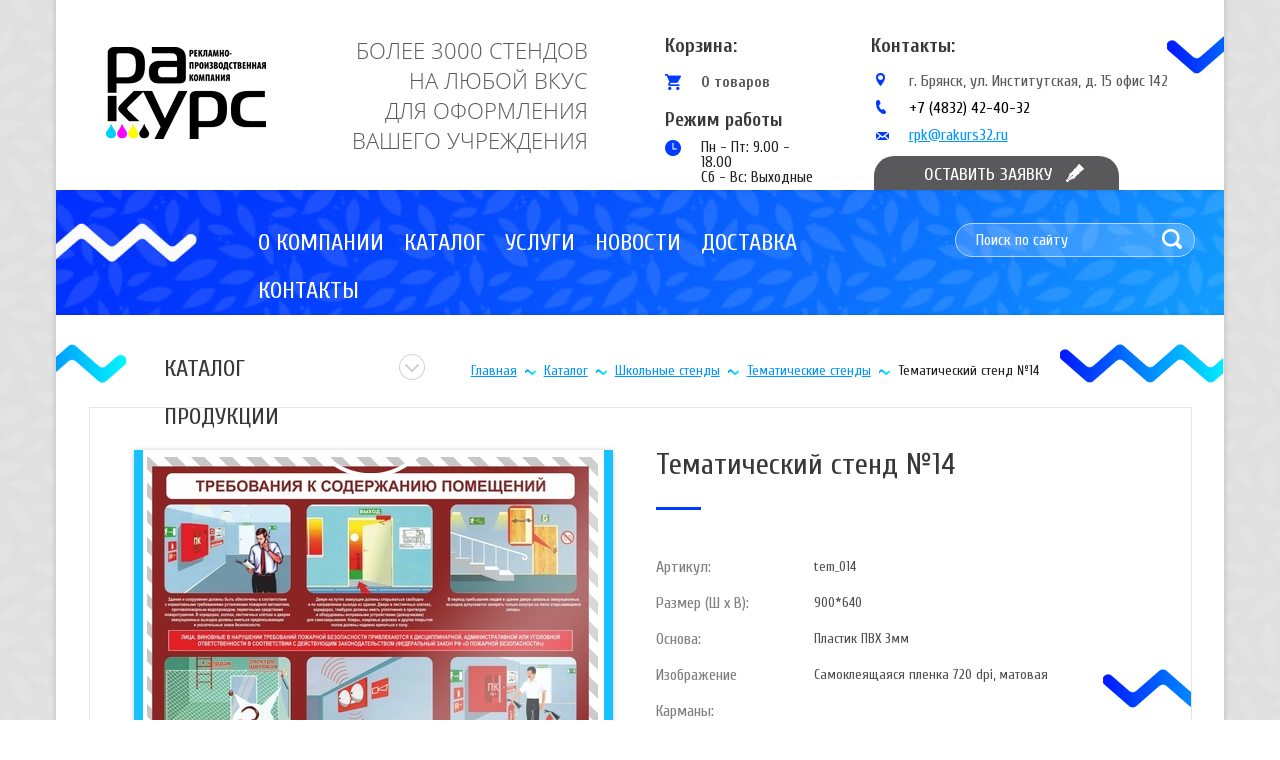

--- FILE ---
content_type: text/html; charset=UTF-8
request_url: http://rakurs32.ru/tematicheskii-stend-%E2%84%9614
body_size: 16145
content:
<!DOCTYPE html>
<html lang="ru">
<head>
	<base href="http://rakurs32.ru/">
	<meta charset="UTF-8">
	<title>Тематический стенд №14 | РАКУРС</title>
	<meta name="description" content="">
	<link rel="shortcut icon" href="favicon.ico" type="image/x-icon">
	<meta http-equiv="X-UA-Compatible" content="IE=edge">
	<meta name="viewport" content="width=device-width, initial-scale=1, maximum-scale=1">
	<link href="https://fonts.googleapis.com/css?family=Cuprum:400,700" rel="stylesheet">
	<link rel="stylesheet" href="js/bootstrap.css">
	<link rel="stylesheet" href="js/owl.carousel.css">
	<link rel="stylesheet" href="js/jquery.fancybox.css">
	<style>
::-webkit-input-placeholder {
	color:#fff;
}
::-moz-placeholder {
	color:#fff;
}
:-moz-placeholder {
	color:#fff;
}
:-ms-input-placeholder {
	color:#fff;
}
/* font-family: "OpenSansRegular"; */
@font-face {
	font-family: "OpenSansRegular";
	src: url("../fonts/OpenSansRegular.eot");
	src: url("../fonts/OpenSansRegular.eot?#iefix")format("embedded-opentype"),
	url("../fonts/OpenSansRegular.woff") format("woff"),
	url("../fonts/OpenSansRegular.ttf") format("truetype");
	font-style: normal;
	font-weight: normal;
}
/* font-family: "OpenSansLight"; */
@font-face {
	font-family: "OpenSansLight";
	src: url("../fonts/OpenSansLight.eot");
	src: url("../fonts/OpenSansLight.eot?#iefix")format("embedded-opentype"),
	url("../fonts/OpenSansLight.woff") format("woff"),
	url("../fonts/OpenSansLight.ttf") format("truetype");
	font-style: normal;
	font-weight: normal;
}
/* font-family: "OpenSansBold"; */
@font-face {
	font-family: "OpenSansBold";
	src: url("../fonts/OpenSansBold.eot");
	src: url("../fonts/OpenSansBold.eot?#iefix")format("embedded-opentype"),
	url("../fonts/OpenSansBold.woff") format("woff"),
	url("../fonts/OpenSansBold.ttf") format("truetype");
	font-style: normal;
	font-weight: normal;
}
/* font-family: "OpenSansSemiBold"; */
@font-face {
	font-family: "OpenSansSemiBold";
	src: url("../fonts/OpenSansSemiBold.eot");
	src: url("../fonts/OpenSansSemiBold.eot?#iefix")format("embedded-opentype"),
	url("../fonts/OpenSansSemiBold.woff") format("woff"),
	url("../fonts/OpenSansSemiBold.ttf") format("truetype");
	font-style: normal;
	font-weight: normal;
}
.tinymce .justifyright,#tinymce .justifyright{text-align:right}
.tinymce img.justifyright,#tinymce img.justifyright{float:right;margin:0 0 10px 25px}
.tinymce .justifyleft,#tinymce .justifyleft{text-align:left}
.tinymce img.justifyleft,#tinymce img.justifyleft{float:left;margin:0 25px 10px 0}
.tinymce .justifycenter,#tinymce .justifycenter{text-align:center}
.tinymce .justifyfull,#tinymce .justifyfull{text-align:justify}
.tinymce h1,#tinymce h1{font-size:26px;margin:0 0 20px;text-align:left}
.tinymce h2,#tinymce h2{font-size:22px;margin:0 0 15px;text-align:left}
.tinymce h3,#tinymce h3{font-size:18px;margin:0 0 15px;text-align:left}
.tinymce p,#tinymce p{margin:0 0 15px;text-align:justify}
.tinymce ul li,#tinymce ul li{list-style-type:disc;margin:0 0 7px 35px;text-align:justify}
.tinymce ol li,#tinymce ol li{list-style-type:decimal;margin:0 0 7px 35px;text-align:justify}
.tinymce ul li:last-child,#tinymce ul li:last-child{margin:0 0 15px 35px}
.tinymce ol li:last-child,#tinymce ol li:last-child{margin:0 0 15px 35px}
.tinymce a, #tinymce a {color: #00b3ff;text-decoration: underline;}
.tinymce a:hover,#tinymce a:hover{text-decoration:none}
.tinymce img,#tinymce img{vertical-align:top}
.tinymce img[style*="float: left"],.tinymce img[style*="float:left"],#tinymce img[style*="float: left"],#tinymce img[style*="float:left"]
.tinymce img[style*="float: left"],#tinymce img[style*="float:left"]{margin:0 25px 10px 0}
.tinymce img[style*="float: right"],.tinymce img[style*="float:right"],#tinymce img[style*="float: right"],#tinymce img[style*="float:right"]{margin:0 0 10px 25px}
.tinymce table,#tinymce table{border-collapse:collapse;margin:0 0 15px}
.tinymce table[align=center],#tinymce table[align=center]{margin:0 auto 15px}
.tinymce table[align=left],#tinymce table[align=left]{margin:0 0 15px}
.tinymce table[align=right],#tinymce table[align=right]{margin:0 0 15px auto}
.tinymce table.tiny-center,#tinymce table.tiny-center{margin:0 auto 15px}
.tinymce table.tiny-left,#tinymce table.tiny-left{margin:0 0 15px}
.tinymce table.tiny-right,#tinymce table.tiny-right{margin:0 0 15px auto}
.tinymce table td,#tinymce table td{padding:6px 10px;text-align:left;vertical-align:top}
.tinymce table td p,#tinymce table td p{margin:0;text-align: inherit;}
* {
	margin: 0;
	padding: 0;
}
input, textarea, button {
	outline: none;
	box-shadow: none;
}
input:focus, textarea:focus, select:focus {
	outline: none;
}
input[required=required], textarea[required=required] {
	outline: none;
}
.clearfix:after {
	content: "";
	display: table;
	clear: both;
}
body {
	background: #fff url(../img/bg-sait.jpg) repeat center top;
	color: #222;
	font-family: sans-serif;
	font-family: 'Cuprum', sans-serif;
	font-size: 14px;
	line-height: 1;
	text-align: left;
	vertical-align: top;
	overflow-x: hidden;
	min-width: 320px;
}
li {
	list-style: none;
}
.person-link{
  color: #fff;
}
a.person-link:hover{
  text-decoration:none;
}
</style>
	<script src="http://ajax.googleapis.com/ajax/libs/jquery/1.11.0/jquery.min.js"></script>
	<script src="js/jquery.bxslider.min.js"></script>
	<script src="js/jquery.fancybox.pack.js"></script>
	<script src="js/owl.carousel.min.js"></script>
	<script src="js/common.js"></script>
	<script src="https://www.google.com/recaptcha/api.js"></script>
<link rel="stylesheet" href="/assets/components/shopkeeper3/web/css/default/style.css" type="text/css" />
</head>
<body>
	<style>
	.rc-anchor-normal .rc-anchor-checkbox-label{
		width:77px;
	}
	.header-mode{
		margin-left: 10px;
   	    margin-top: 20px;
        font-weight: bold;
        font-size: 19px;
	}
	.header-mode span{
		color: #383839;
	}
	.mode{
		display: flex;
    	flex-direction: column;
		margin-top: 10px;
    	padding-left: 36px;
    	background: url(/img/time.png) no-repeat;
    	margin-left: 10px;
	}
	.mode span{
			font-size:15px;
	}
	a.logo-header {
		width: 160px;
		height: 118px;
		background: url(../img/logo.png);
		display: block;
		margin-left: 50px;
		margin-top: 34px;
	}
	#wrapper-header {
		background: #fff url(../img/volna.png) no-repeat right 36px;
		min-height: 190px;
		border: 1px solid #d2d2d2;
		border-bottom: none;
		border-top: none;
		position: relative;
		box-shadow: 0 0 4px rgba(0, 0, 0, 0.17);
	}
	#text-header {
		color: #59595c;
		font-family: "OpenSansLight",sans-serif;
		font-size: 22px;
		font-weight: 300;
		line-height: 30px;
		text-transform: uppercase;
		text-align: right;
		margin-top: 35px;
		margin-right: 37px;
	}
	#wrapper-header .col-md-3:first-child {
		width: 21%;
	}
	#wrapper-header .col-md-3:nth-of-type(2) {
		width: 29%;
	}
	#basket-text {
		color: #383839;
		font-size: 20px;
		font-weight: 700;
		padding-top: 36px;
		margin-left: 10px;
	}
	.order-header {
		color: #0095ff;
		font-size: 16px;
		font-weight: 400;
		text-decoration: underline;
		display: block;
		margin-top: 19px;
	}
	.order-header:hover {
		text-decoration: none;
		color: #0095ff;
	}
	.order-header.active {
		text-decoration: none;
		color: #0095ff;
	}
	#title-contacts {
		color: #383839;
		font-size: 20px;
		font-weight: 700;
		line-height: 48px;
		padding-left: 16px;
	}
	#contacts-header li {
		color: #59595c;
		font-size: 16px;
		font-weight: 400;
		padding-left: 54px;
		padding-top: 3px;
		background: url(../img/coords.png) no-repeat 21px center;
		margin-bottom: 8px;
	}
	#contacts-header li:nth-of-type(2) {
		background: url(../img/phone.png) no-repeat 21px center;
	}
	#contacts-header li:nth-of-type(2) a {
		text-decoration: none;
		color: #000;
	}
	#contacts-header li:nth-of-type(2) a:hover {
		color: #59595c;
		text-decoration: none;
	}
	#contacts-header li:nth-of-type(3) {
		background: url(../img/email.png) no-repeat 21px 8px;
	}
	#contacts-header li a {
		color: #0095ff;
		text-decoration: underline;
	}
	#contacts-header li a:hover {
		text-decoration: none;
		color: #0095ff;
	}
	#contacts-header {
		margin-top: 22px;
	}
	.header-button {
		width: 245px;
		height: 34px;
		background: #59595c url(../img/pero.png) no-repeat 192px;
		border-radius: 20px 20px 0px 0px;
		display: block;
		color: white;
		font-size: 18px;
		font-weight: 400;
		line-height: 38px;
		text-transform: uppercase;
		text-indent: 50px;
		position: absolute;
		right: 105px;
		bottom: 0;
		text-decoration: none;
		cursor:pointer;
		z-index: 10;
	}
	.header-button:hover {
		text-decoration: none;
		color: white;
		background: #2b2b2b url(../img/pero.png) no-repeat 192px;
	}
	.header-button.active {
		text-decoration: none;
		color: white;
		background: #2b2b2b url(../img/pero.png) no-repeat 192px;
	}
	.basket {
		color: #383839;
		font-size: 20px;
		font-weight: 700;
		text-decoration: none;
	}
	.basket:hover {
		text-decoration: underline;
	}
	#text-basket {
		font-size: 16px;
		line-height: 18px;
		color: #59595c;
		padding-top: 17px;
		padding-left: 36px;
		position: relative;
	}
	#text-basket:before {
		background: url(../img/basket.png);
		width: 16px;
		height: 16px;
		content: "";
		position: absolute;
		left: 0;
		top: 18px;
		z-index: 10;
	}
	.btn {
		color: #0095ff;
		font-size: 16px;
		font-weight: 400;
		display: block;
		text-decoration: underline;
		margin-top: 18px;
	}
	/* Large Devices, Wide Screens */
	@media only screen and (max-width : 1200px) {
		a.logo-header {
			margin-left: 7px;
		}
		#text-header {
			font-size: 19px;
		}
		.order-header {
			left: 61px;
			bottom: -22px;
			position: absolute;
			width: 100%;
		}
		.header-button {
			right: 0;
		}
	}

	/* Medium Devices, Desktops */
	@media only screen and (max-width : 992px) {
		#wrapper-header {
			min-height: 260px;
		}
		#basket-text span {
			padding-top: 36px;
			padding-left: 0;
		}
		.order-header {
			left: 25px;
			bottom: -35px;
		}
		a.logo-header {
			margin: 34px auto 0;
		}
		#text-header {
			text-align: center;
			font-size: 22px;
		}
		#form-hidden {
			top: 260px;
		}
		#window-order {
			width: 107px;
		}
	}

	/* Small Devices, Tablets */
	@media only screen and (max-width : 768px) {
		.col-xs-12 {
			width: 100% !important;
		}
		#basket-text {
			text-align: center;
			padding-top: 15px;
		}
		.order-header {
			left: 0;
			right: 0;
			margin: auto;
		}
		#contacts-header {
			text-align: center;
			margin-top: 8px;
		}
		#contacts-header li {
			padding-top: 30px;
			padding-left: 0;
			background: url(../img/coords.png) no-repeat center 10px;
		}
		#contacts-header li:nth-of-type(2) {
			background: url(../img/phone.png) no-repeat center 10px;
		}
		#contacts-header li:nth-of-type(3) {
			background: url(../img/email.png) no-repeat center 10px;
		}
		#text-header {
			margin-right: 0;
		}
		.header-button-small {
			position: fixed;
			right: 0;
			bottom: 0;
			width: 245px;
			height: 34px;
			background: #59595c url(../img/pero.png) no-repeat 192px;
			border-radius: 20px 20px 0px 0px;
			display: block;
			color: white;
			font-size: 18px;
			font-weight: 400;
			line-height: 38px;
			text-transform: uppercase;
			text-indent: 50px;
			text-decoration: none;
			cursor:pointer;
			z-index: 10;
		}
		.header-button-small:hover {
			text-decoration: none;
			color: white;
			background: #2b2b2b url(../img/pero.png) no-repeat 192px;
		}
		.header-button-small.active {
			text-decoration: none;
			color: white;
			background: #2b2b2b url(../img/pero.png) no-repeat 192px;
		}
		#window-order {
			width: auto;
		}
		#text-basket {
			display: inline-block;
		}
		.header-mode{
			margin-left:0px;
			text-align:center;
		}
		.mode span{
			align-self:center;
		}
		.mode{
			background:none;
			padding-left:0px;
			margin-left:0px;
		}
	}
	@media only screen and (max-width:360px) {
		#contacts-header li {
			padding-top: 10px;
			padding-left: 0;
			background: none;
		}
		#contacts-header li:nth-of-type(2) {
			background: none;
		}
		#contacts-header li:nth-of-type(3) {
			background: none;
		}
	}
</style>
<div id="header">
	<div class="container">
		<div id="wrapper-header">
			<div class="row">
				<div class="col-md-3 col-sm-3 col-xs-12">
					<a href="/" class="logo-header" title="Главная"></a>
				</div>
				<div class="col-md-3 col-sm-3 col-xs-12">
					<div id="text-header">
						БОЛЕЕ 3000 СТЕНДОВ<br>
НА ЛЮБОЙ ВКУС<br>
ДЛЯ ОФОРМЛЕНИЯ<br>
ВАШЕГО УЧРЕЖДЕНИЯ<br>
					</div>
				</div>
				<div class="col-md-2 col-sm-2 col-xs-12">
					<div id="basket-text">
						<div id="basket" data-shopcart="1" >
	<a href="korzina" title="Корзина" class="basket">Корзина:</a>
	<div id="text-basket">0 товаров<span></span></div>
</div>


					</div>
					<div class="header-mode">
						<span>Режим работы</span>
					</div>
					<div class="mode">
						<span>Пн - Пт: 9.00 - 18.00</span>
						<span>Сб - Вс: Выходные</span>
					</div>
				</div>
				<div class="col-md-4 col-sm-4 col-xs-12">
					<div id="contacts-header">
						<div id="title-contacts">Контакты:</div>
						<ul>
							<li>г. Брянск, ул. Институтская, д. 15 офис 142</li>
							<li><a href="tel:+74832424032">+7 (4832) 42-40-32</a></li>
							<li><a href="mailto:email@mail.ru">rpk@rakurs32.ru</a></li>
						</ul>
					</div>	
				</div>
			</div>
			<a href="#order-form" rel="fancy-form" class="header-button-small hidden-lg hidden-md hidden-sm">Оставить заявку</a>
			<style>
	#order-form {
		display: none;
		width: 247px;
		border: 1px solid #fff;
		background-color: rgba(38, 38, 38, 0.9);
		padding-bottom: 20px;
	}
	#title-order-form {
		text-align: center;
		color: #fff;
		font-weight: bold;
		margin-top: 18px;
		font-size: 20px;
		margin-bottom: 18px;
	}
	#order-form input:nth-of-type(2) {
		margin-top: 20px;
	}
	#order-form input {
		width: 205px;
		height: 30px;
		background-color: dimgrey;
		border: 1px solid #828282;
		color: #d1d0d0;
		font-size: 14px;
		font-weight: 400;
		line-height: 48px;
		text-indent: 15px;
		margin: 0 auto 8px;
		display: block;
	}
	#order-form textarea {
		width: 205px;
		height: 95px;
		background-color: dimgrey;
		border: 1px solid #828282;
		color: #d1d0d0;
		font-size: 14px;
		font-weight: 400;
		line-height: 48px;
		text-indent: 15px;
		display: block;
		margin: auto;
	}
	#order-form button {
		width: 169px;
		height: 32px;
		background-color: white;
		border-radius: 16px;
		color: #59595c;
		font-family: Cuprum;
		font-size: 18px;
		font-weight: 700;
		line-height: 34px;
		border: none;
		text-align: center;
		display: block;
		margin: 15px auto 0;
	}
	#order-form button:hover {
		background-color: #d0d0d0;
	}
	#order-form span {
		color: red;
		position: absolute;
		top: 5px;
		left: 6px;
	}
	#order-form label {
		position: relative;
	}
	.sent {
		text-align: center;
		color: #fff;
		background: #2b2b2b;
		padding: 25px;
		font-size: 25px;
	}
</style>
<div id="order-form" class="fancyOpen">
	<div id="title-order-form">Оставить заявку</div>
	
	
	<form action="tematicheskii-stend-№14#order-form" method="post">
		<input type="hidden" name="nospam:blank" value="">
		<input style="display:none;" type="text" name='working_email' value=''>
		<input name="name-2" type="text" id="name-2" placeholder="Ваше имя" value="" autofocus required> 
		<input name="phone-2" class="input required" id="phone-2" type="tel" placeholder="Ваш телефон" value="" autofocus required>
		<textarea name="comments-2" placeholder="Ваше сообщение" value=""></textarea>
		<button name="submit-order-form" value="Отправить заявку">Отправить заявку</button>
	</form>
</div>
			<div class="header-button activator hidden-xs"
			data-activate='#form-hidden'
			data-mode='switch'
			data-before-activate='activator_slideDown'
			data-before-disable='activator_slideUp'
			data-slide-speed='400'
			>Оставить заявку</div>
			<style>
#rc-imageselect, .g-recaptcha {
    transform: scale(0.68);
    -webkit-transform: scale(0.68);
    transform-origin: 0 0;
    -webkit-transform-origin: 0 0;
  }
  .text-pod{
		color: #fff;
   		margin: 0px !important;
    	padding-top: 10px;	
    	padding-left:20px;
	}
  .text-error{
  	color: red;
  	font-size: 18px;
  	padding-left: 20px;
  }
  .block-recaptchav2{
  	margin-left:20px;
  }
	#form-hidden {
		display: none;
		width: 247px;
		border-radius: 0 0 20px 20px;
		border-right: 1px solid #fff;
		border-left: 1px solid #fff;
		border-bottom: 1px solid #fff;
		background-color: rgba(38, 38, 38, 0.9);
		position: absolute;
		right: 104px;
		top: 190px;
		z-index: 200;
		padding-bottom: 20px;
	}
	#form-hidden input:nth-of-type(2) {
		margin-top: 20px;
	}
	#form-hidden input {
		width: 205px;
		height: 30px;
		background-color: dimgrey;
		border: 1px solid #828282;
		color: #d1d0d0;
		font-size: 14px;
		font-weight: 400;
		line-height: 48px;
		text-indent: 15px;
		margin: 0 auto 8px;
		display: block;
	}
	#form-hidden textarea {
		width: 205px;
		height: 95px;
		background-color: dimgrey;
		border: 1px solid #828282;
		color: #d1d0d0;
		font-size: 14px;
		font-weight: 400;
		line-height: 48px;
		text-indent: 15px;
		display: block;
		margin: auto;
	}
	#form-hidden button {
		width: 169px;
		height: 32px;
		background-color: white;
		border-radius: 16px;
		color: #59595c;
		font-family: Cuprum;
		font-size: 18px;
		font-weight: 700;
		line-height: 34px;
		border: none;
		text-align: center;
		display: block;
		margin: 15px auto 0;
	}
	#form-hidden button:hover {
		background-color: #d0d0d0;
	}
	#form-hidden span {
		color: red;
		position: absolute;
		top: 5px;
		left: 6px;
	}
	#form-hidden label {
		position: relative;
	}
	#sent {
		text-align: center;
		color: #fff;
		background: #0b75ff;
		padding: 25px;
		font-size: 25px;
	}
	/* Large Devices, Wide Screens */
	@media only screen and (max-width : 1200px) {
		#form-hidden {
			right: -1px;
		}
	}
</style>


<div id="form-hidden" class="hidden-xs spam_validate">
		
	<form action="tematicheskii-stend-№14#sent" method="post">
		<input type="hidden" name="nospam:blank" value="">
		<input name="name" type="text" id="name" placeholder="Ваше имя" value="" autofocus required> 
		<input id="working_email"  type="email" placeholder="Электронная почта" name='working_email' value='' autofocus required>
		<input name="phone" class="input required" id="phone" type="tel" placeholder="Ваш телефон" value="" autofocus>
		<textarea name="comments" placeholder="Ваше сообщение" value=""></textarea>
		<p class="text-pod">Подтвердите,что Вы не робот!</p>
		<div class="block-recaptchav2">
		  <div class="g-recaptcha" data-sitekey="6LfK_5kUAAAAAFkNu2pbdxQwk2e_YoAYf_697BWn"></div>
<script type="text/javascript" src="https://www.google.com/recaptcha/api.js?hl=ru"></script>
		  
		</div>
		<button name="submit-order" value="Отправить заявку">Отправить заявку</button>
	</form>
</div>
		</div>
	</div>
</div>
	<style>
		#wrapper-slider {
			background: url(../img/bg-header.jpg);
			min-height: 100px;
			border-left: 1px solid #d2d2d2;
			border-right: 1px solid #d2d2d2;
			box-shadow: 0 0 4px rgba(0, 0, 0, 0.17);
		}
		#product {
			background: #fff;
			border-left: 1px solid #d2d2d2;
			border-right: 1px solid #d2d2d2;
			box-shadow: 0 0 4px rgba(0, 0, 0, 0.17);
			min-height: 300px;
			position: relative;
			box-sizing: border-box;
			padding-left: 33px;
			padding-right: 32px;
		}
		#product:after {
			content: "";
			background: url(../img/volna-left.png);
			width: 71px;
			height: 39px;
			position: absolute;
			left: 0;
			top: 29px;
		}
		#product:before {
			content: "";
			background: url(../img/volna-footer-right.png);
			width: 164px;
			height: 39px;
			position: absolute;
			right: 0;
			top: 29px;
		}
		#title-product {
			width: 201px;
			height: 21px;
			color: #383839;
			font-family: Cuprum;
			font-size: 24px;
			line-height: 48px;
			text-transform: uppercase;
			font-weight: 400;
			margin-top: 30px;
			margin-left: 75px;
			position: relative;
			cursor: pointer;
		}
		#title-product:after {
		    position: absolute;
		    content: "";
		    width: 26px;
		    height: 26px;
		    background: url(../img/up-arrow-2.png);
		    right: -60px;
		    top: 9px;
		}
		#border-product {
			border: 1px solid #e6e4e4;
			margin-top: 27px;
			padding-left: 44px;
			padding-top: 42px;
			padding-bottom: 70px;
			min-height: 460px;
			position: relative;
		}
		#border-product:after {
			position: absolute;
			right: 0;
			top: 261px;
			content: "";
			background: url(../img/border-product-after.png);
			width: 88px;
			height: 39px;
			z-index: 1;
		}
		#box-image {
			box-shadow: 0.2px 1px 5px rgba(0, 0, 0, 0.3);
			border-bottom: 9px solid #18c1ff;
			border-right: 9px solid #18c1ff;
			border-left: 9px solid #18c1ff;
			margin-right: 35px;
			position: relative;
		}
		#box-image a:after {
			position: absolute;
			background: url(../img/border-product.png);
			width: 460px;
			height: 339px;
			content: "";
			top: 0;
			bottom: 0;
			right: 0;
			left: 0;
			margin: auto;
		}
		#sub-title-product {
			color: #383839;
			font-size: 30px;
			line-height: 30px;
			font-weight: 400;
			position: relative;
			margin-bottom: 69px;
			margin-left: -22px;
		}
		#sub-title-product:after {
			position: absolute;
			content: "";
			width: 45px;
			height: 3px;
			background-color: #003bff;
			bottom: -30px;
			left: 0;
		}
		#table-product tr td:first-child {
		    color: #7f7f7f;
		    font-size: 16px;
		    font-weight: 400;
		    width: 158px;
		}
		#table-product tr td:last-child {
			color: #4f4f4f;
		}
		#table-product td {
			padding: 10px 60px 10px 0;
		}
		.text-descripton {
			color: #59595c;
			font-size: 18px;
			font-weight: 400;
			line-height: 20px;
			margin-top: 55px;
		}
		#table-product {
			margin-left: -22px;
		}
		#count-goods {
			position: relative;
			width: 75px;
			display: inline-block;
			vertical-align: middle;
		}
		#count-goods:after {
			content: "";
			background: #e0e0e0;
			position: absolute;
			right: 3px;
			top: 1px;
			width: 29px;
			height: 31px;
			border-radius: 0 50% 50% 0;
		}
		#count-goods input {
			width: 73px;
			height: 33px;
			background-color: white;
			border: 1px solid #d2d2d2;
			border-radius: 17px;
			text-indent: 23px;
			display: inline-block;
		}
		#count-goods .plus {
			background: url(../img/count-up.png);
			width: 12px;
			height: 6px;
			position: absolute;
			top: 6px;
			right: 12px;
			z-index: 1;
			opacity: 0.8;
		}
		#count-goods .plus:hover, #count-goods .plus.active {
			opacity: 1;
		}
		#count-goods .minus {
			background: url(../img/count-down.png);
			width: 12px;
			height: 6px;
			position: absolute;
			bottom: 6px;
			right: 12px;
			z-index: 1;
			opacity: 0.8;
		}
		#count-goods .minus:hover, #count-goods .minus.active {
			opacity: 1;
		}
		#price-product {
			color: #18c1ff;
			font-size: 30px;
			font-weight: 700;
			display: inline-block;
			padding-left: 45px;
			background: url(../img/label.png) left center no-repeat;
			margin-left: -22px;
			margin-right: 29px;
			vertical-align: middle;
		}
		#price-product span {
			font-size: 20px;
		}
		#list-button {
			margin-top: 60px;
		}
		.button-product {
			width: 178px;
			height: 41px;
			text-indent: 30px;
			background: url(../img/icon-basket.png) no-repeat 24px 10px, url(../img/bg-button.png) repeat;
			color: #fefefe;
			font-size: 20px;
			font-weight: 400;
			line-height: 18px;
			text-transform: uppercase;
			border: none;
			margin-left: 13px;
			vertical-align: middle;
		}
		.button-product:hover {
			background: url(../img/icon-basket.png) no-repeat 24px 10px, url(../img/button-active.png) repeat;
		}
		#similar {
			border: 1px solid #e6e4e4;
			padding-bottom: 55px;
			margin-top: 30px;
		}
		#title-similar {
			min-height: 62px;
			background: url(../img/bg-title.jpg);
			color: white;
			font-size: 22px;
			font-weight: 400;
			line-height: 63px;
			text-transform: uppercase;
			text-align: center;
			margin-bottom: 40px;
		}
		#owl-similar {
			box-sizing: border-box;
			padding-left: 50px;
			padding-right: 50px;
		}
		#owl-similar .owl-prev {
			position: absolute;
			left: -33px;
			top: 50px;
			background: url(../img/mini-slider-prev.png);
			width: 22px;
			height: 38px;
			opacity: 0.8;
			text-indent: -9999px;
		}
		#owl-similar .owl-prev:hover {
			background: url(../img/mini-slider-prev-active.png);
		}
		#owl-similar .owl-next {
			position: absolute;
			right: -36px;
			top: 50px;
			background: url(../img/mini-slider-next.png);
			width: 22px;
			height: 38px;
			opacity: 0.8;
			text-indent: -9999px;
		}
		#owl-similar .owl-next:hover {
			background: url(../img/mini-slider-next-active.png);
		}
		#owl-similar .owl-item img {
			display: block;
			margin: auto;
		}
		.text-slide {
			text-align: center;
			color: #0095ff;
			font-family: Cuprum;
			font-size: 18px;
			font-weight: 400;
			line-height: 16px;
		}
		#owl-similar li a {
			display: block;
			height: 158px;
		}
		#border-product fieldset {
			border: none;
			padding: 0;
			margin: 0;
		}
		#slide-sidebar {
			display: none;
		}
		#title-sidebar {
		    display: none;
		}
		#slide-sidebar {
		    position: absolute;
		    z-index: 10;
		    top: 81px;
		    left: -39px;
		    width: 100%;
		}
		#sidebar:after {
			display: none;
		}
		#sidebar {
		    margin-left: 69px !important;
		}
		#sidebar ul {
		    background: #fff;
		}
		#widjet-vkontakte {
			display: none;
		}
		/* Large Devices, Wide Screens */
		@media only screen and (max-width : 1200px) {
			#product:before {
				top: 5px;
			}
			#product:after {
				top: 5px;
			}
			#title-product {
				margin-left: 0;
			}
			#box-image img {
				width: 100%;
			}
			#price-product {
				margin-right: 10px;
			}
			.button-product {
				margin-left: 7px;
			}
		}
		/* Medium Devices, Desktops */
		@media only screen and (max-width : 1200px) {
			#box-image:after {
				display: none;
			}
			#box-image {
				margin-right: 0;
			}
			#sub-title-product {
				margin-left: 0;
			}
			#table-product {
				margin-left: 0;
			}
			#price-product {
				margin-left: 0;
			}
			.button-product {
				margin-left: 0;
				margin-top: 10px;
			}
		}
		/* Medium Devices, Desktops */
		@media only screen and (max-width : 992px) {
			#border-product:after {
				display: none;
			}
		}

		/* Small Devices, Tablets */
		@media only screen and (max-width : 768px) {
			#box-image img {
				width: auto;
			}
			#border-product {
				padding-right: 44px;
			}
			#box-image {
				width: 473px;
				margin: auto;
			}
			#sub-title-product {
				margin-top: 30px;
				text-align: center;
			}
			#sub-title-product:after {
				right: 0;
				margin: auto;
			}
			.button-product {
				margin-top: 0;
				margin-right: 15px;
			}
			#box-image a:after {
				display: none;
			}
		}
		/* Extra Small Devices, Phones */
		@media only screen and (max-width : 680px) {
			#box-image img {
				width: 100%;
			}
			#box-image {
				width: 100%;
			}
			#price-product {
				display: block;
				margin-bottom: 12px;
			}
			#count-goods {
				display: block;
				margin-bottom: 12px;
			}
		}
		/* Extra Small Devices, Phones */
		@media only screen and (max-width : 480px) {
			#sub-title-product {
				line-height: 30px;
			}
			#border-product {
				padding-left: 15px;
				padding-right: 15px;
			}
			#table-product td {
				padding: 10px 10px 10px 0;
			}
			#product {
				padding-left: 15px;
				padding-right: 15px;
			}
			#search {
				padding-bottom: 20px;
			}
		}

		/* Custom, iPhone Retina */
		@media only screen and (max-width : 320px) {

		}
	</style>
	<div class="container">
		<div id="wrapper-slider">
			<style>
	#top-menu {
		box-sizing: border-box;
		padding-left: 192px;
		padding-top: 29px;
	}
	#top-menu > ul {
		font-size: 0;
	}
	#top-menu > ul > li > a {
		color: #fdfdfd;
		font-size: 24px;
		font-weight: 400;
		line-height: 48px;
		text-transform: uppercase;
		text-decoration: none;
		padding: 12px 14px;
	}
	#top-menu > ul> li > a:hover {
		background-color: #18c1ff;
	}
	#top-menu > ul > li {
		display: inline-block;
		position: relative;
		z-index: 100;
	}
	#top-menu > ul > li:hover > ul {
		display: block;
		transition: .5s;
	}
	#top-menu ul ul {
		position: absolute;
		width: 250px;
		background-color: #18c1ff;
		display: none;
		transition: .5s;
	}
	#top-menu ul ul li:hover ul {
		display: block;
	}
	#top-menu ul ul ul {
		width: 250px;
		background-color: #8de0ff;
		position: absolute;
		right: -250px;
		top: 0;
		display: none;
	}
	#top-menu ul ul ul a {
		border-top: 1px solid #fff;
		color: #0077ff;
	}
	#top-menu ul ul ul a:hover {
		background: #18c1ff;
		color: #fff;
	}
	#top-menu ul ul ul a::after {
		display: none;
	}
	#top-menu ul ul a {
		color: white;
		font-size: 18px;
		font-weight: 400;
		text-decoration: none;
		padding-left: 16px;
		padding-bottom: 14px;
		padding-right: 40px;
		padding-top: 14px;
		-webkit-box-sizing: border-box;
		-moz-box-sizing: border-box;
		box-sizing: border-box;
		display: block;
		position: relative;
		border-top: 1px solid #8de0ff;
	}
	#top-menu ul ul a:first-child:nth-last-child(2):after {
		position: absolute;
		background: url(../img/menu-next.png) no-repeat center center;
		width: 25px;
		height: 25px;
		content:"";
		right: 16px;
		top: 0;
		bottom: 0;
		margin: auto;
	}
	#top-menu ul ul a:hover:first-child:nth-last-child(2):after {
		background: url(../img/menu-next.png) no-repeat center center;
		background-color: #18c1ff;
		border-radius: 50%;
	}
	#top-menu ul ul a:hover {
		background: #8de0ff;
	}
	#search-header {
		position: relative;
		margin-top: 33px;
	}
	#search-header input {
		width: 240px;
		height: 34px;
		background-color: rgba(255, 255, 255, 0.16);
		border: 1px solid #bad3ff;
		border-radius: 17px;
		color: #fdfeff;
		font-size: 16px;
		font-weight: 400;
		line-height: 48px;
		text-indent: 20px;
	}
	#search-header button {
		width: 20px;
		height: 20px;
		background: url(../img/zoom.png);
		border: none;
		position: absolute;
		right: 42px;
		top: 6px;
	}
	#toogle-button {
		float: left;
		background: #00b3ff url(img/button.png) no-repeat center center;
		cursor: pointer;
		margin-top: 13px;
		height: 50px;
		width: 50px;
		border-radius: 5px;
		margin-top: 25px;
		margin-left: 165px;
		cursor: pointer;
	}
	#toogle-button.active {
		background: #59595c url(img/button.png) no-repeat center center;
	}
	.header__exit {
		display: none;
		position: absolute;
		top: 10px;
		right: 10px;
		background: url(img/exit.png) no-repeat;
		cursor: pointer;
		width: 20px;
		height: 20px;
	}
	.header-nav {
		background: #00a8ff;
		opacity: 0
		visibility: hidden;
		width: 100%;
		position: fixed;
		top: 0;
		bottom: 0;
		height: auto;
		overflow-y: auto;
		right: 0;
		z-index: 10;
		padding: 30px 0;
		left: -100%;
		width: 50%;
		-webkit-transition: all 0.2s ease-out;
		-moz-transition: all 0.2s ease-out;
		-ms-transition: all 0.2s ease-out;
		-o-transition: all 0.2s ease-out;
		transition: all 0.2s ease-out;
		padding-left: 8%;
		z-index: 100;
	}
	.header-nav.active {
		visibility: visible;
		opacity: 1;
		left: 0;
		-webkit-transition: all 0.2s ease-out;
		-moz-transition: all 0.2s ease-out;
		-ms-transition: all 0.2s ease-out;
		-o-transition: all 0.2s ease-out;
		transition: all 0.2s ease-out;
	}
	.header-links > ul > li > a {
		color: #4f4f4f;
		font-size: 16px;
		font-weight: 400;
		text-decoration: none;
		display: block;
		text-align: left;
		height: 30px;
		line-height: 30px;
		padding: 0 15px;
	}
	.header-links ul ul > li > a {
		background: none;
		display: block;
		min-height: 30px;
		line-height: 30px;
		padding: 0 30px;
		color: #fff;
		text-decoration: none;
		position: relative;
	}
	.header-links > ul ul > li > a:hover {
		text-decoration: underline;
	}
	.header-links > ul ul > li > a:before {
		content: '— ';
	}
	.header-links ul ul ul > li > a {
		padding: 0 60px;
	}
	.header-links>ul>li>ul{display: none;}
	.header-links>ul>li>ul>li>ul{display: none;}
	.header-links>ul>li.active>ul{display: block;}
	.header-links>ul>li>ul>li.active>ul{display: block;}
	.header-nav.active .header-exit {
		display: block;
	}
	.header-exit {
		display: none;
		position: absolute;
		top: 10px;
		right: 10px;
		background: url(img/exit.png) no-repeat;
		cursor: pointer;
		width: 20px;
		height: 20px;
	}
	@media only screen and (max-width : 1200px) {
		#top-menu > ul > li > a {
			font-size: 16px;
		}
		#search-header input {
			width: 100%;
		}
	}
	/* Medium Devices, Desktops */
	@media only screen and (max-width : 992px) {
		#search-header {
			padding-right: 15px;
		}
	}
	@media only screen and (max-width : 480px) {
		.mobile {
			width: 100%;
		}
		#toogle-button {
			float: right;
			margin-right: 20px;
		}
		.header-nav {
			width: 100%;
		}
		#wrapper-slider > div > div.col-md-3.col-sm-6.col-xs-6 {
			width: 100%;
		}
		#search-header {
			padding-left: 15px;
			padding-bottom: 20px;
		}
		#search-header input {
		    box-sizing: border-box;
		    padding-top: 18px;
		}
		#search-header button {
			top: 10px;
		}
	}
</style>
<div class="row">
	<div class="mobile col-md-9 col-sm-6 col-xs-6">
		<div id="top-menu" class="hidden-sm hidden-xs">
			<ul class=""><li class="first"><a href="o-kompanii" >О компании</a></li><li class="active"><a href="nashi-rabotyi" >Каталог</a><ul class=""><li class="first active"><a href="shkolinye-stendy" >Школьные стенды</a><ul class=""><li class="first"><a href="individualinaya-shkolinaya-vizitka" >Индивидуальная школьная визитка</a></li><li><a href="oformlenie-foie-i-rekracii" >Оформление фойе и рекраций</a></li><li><a href="stendy-po-iskusstvu-i-tvorchestvu" >Стенды по искусству и творчеству</a></li><li><a href="elementy-oformleniya-shkoly" >Элементы оформления школы</a></li><li><a href="stend-obschei-informacii" >Стенд общей информации</a></li><li><a href="stendy-po-bjd-dlya-shkoly" >Стенды по БЖД для школы</a></li><li><a href="stendy-specialistov" >Стенды специалистов</a></li><li><a href="klassnye-ugolki" >Классные уголки</a></li><li><a href="stendy-dlya-nachalinoi-shkoly" >Стенды для начальной школы</a></li><li><a href="oformlenie-kabineta-russkogo-yazyka" >Оформление кабинета Русского языка</a></li><li><a href="oformlenie-kabineta-inostrannogo-yazyka" >Оформление кабинета Иностранного языка</a></li><li><a href="oformlenie-kabineta-informatiki" >Оформление кабинета Информатики</a></li><li><a href="oformlenie-kabineta-istorii" >Оформление кабинета Истории</a></li><li><a href="oformlenie-kabineta-o-rossii" >Оформление кабинета о России</a></li><li><a href="oformlenie-kabineta-obj" >Оформление кабинета ОБЖ</a></li><li><a href="oformlenie-kabineta-biologii" >Оформление кабинета Биологии</a></li><li><a href="oformlenie-kabineta-geografii" >Оформление кабинета Географии</a></li><li><a href="oformlenie-kabineta-literatury" >Оформление кабинета Литературы</a></li><li><a href="oformlenie-kabineta-muzyki" >Оформление кабинета Музыки</a></li><li><a href="oformlenie-kabineta-sportzala" >Оформление кабинета Спортзала</a></li><li><a href="stendy-s-simvolikoi-regionov-rossii" >Стенды с символикой Регионов России</a></li><li class="active"><a href="tematicheskie-stendy" >Тематические стенды</a></li><li><a href="shkolinye-tablichki" >Школьные таблички</a></li><li><a href="stendy-shkolinyh-dostijenii" >Стенды школьных достижений</a></li><li><a href="shkolinye-fasadnye-vyveski" >Школьные фасадные вывески</a></li><li><a href="oformlenie-kabineta-fiziki" >Оформление кабинета Физики</a></li><li><a href="portrety-i-vyskazyvaniya" >Портреты и высказывания</a></li><li><a href="oformlenie-kabineta-himii" >Оформление кабинета Химии</a></li><li><a href="oformlenie-kabineta-stolovoi" >Оформление кабинета Столовой</a></li><li class="last"><a href="oformlenie-kabineta-matematiki" >Оформление кабинета Математики</a></li></ul></li><li><a href="stendy-dlya-detskogo-sada" >Стенды для детского сада</a><ul class=""><li class="first"><a href="glavnyi-stend-doktora" >Главный стенд доктора</a></li><li><a href="detskie-stendy-obschei-informacii" >Детские стенды общей информации</a></li><li><a href="nakleiki-dekor-dlya-detskogo-sada" >Наклейки декор для детского сада</a></li><li><a href="oformlenie-basseina" >Оформление бассейна</a></li><li><a href="oformlenie-lestnichnyh-proletov" >Оформление лестничных пролетов</a></li><li><a href="oformlenie-muzykalinogo-zala" >Оформление музыкального зала</a></li><li><a href="oformlenie-sportivnogo-zala" >Оформление спортивного зала</a></li><li><a href="rostovye-figury" >Ростовые фигуры</a></li><li><a href="rostometr" >Ростометр</a></li><li><a href="sovety-specialistov-v-detskom-sadu" >Советы специалистов в детском саду</a></li><li><a href="stend-vyveska-dlya-detskogo-sada" >Стенд вывеска для детского сада</a></li><li><a href="stend-dekorativnyi-dlya-detskogo-sada" >Стенд декоративный для детского сада</a></li><li><a href="stend-dlya-detskogo-sada-profilinyi" >Стенд для детского сада профильный</a></li><li><a href="stend-dlya-detskogo-tvorchestva" >Стенд для детского творчества</a></li><li><a href="stend-menyu-dlya-detskogo-sada" >Стенд меню для детского сада</a></li><li><a href="stend-obuchayuschii-dlya-detskogo-sada" >Стенд обучающий для детского сада</a></li><li><a href="stend-pedagoga-v-detskom-sadu" >Стенд педагога в детском саду</a></li><li><a href="stendy-vizitki-dlya-detskogo-sada" >Стенды визитки для детского сада</a></li><li><a href="stendy-informacionnye-dlya-detskogo-sada" >Стенды информационные для детского сада</a></li><li><a href="stendy-po-bjd-v-detskom-sadu" >Стенды по БЖД в детском саду</a></li><li><a href="stendy-pozdravlyaem" >Стенды поздравляем</a></li><li><a href="tablichki-dlya-detskogo-sada" >Таблички для детского сада</a></li><li><a href="elementy-oformleniya-detskogo-sada" >Элементы оформления детского сада</a></li><li class="last"><a href="oformlenie-spalinyh-komnat" >Оформление спальных комнат</a></li></ul></li><li><a href="oformlenie-grupp-dlya-detskih-sadov" >Оформление групп для детских садов</a><ul class=""><li class="first"><a href="oformlenie-gruppy-alenikii-cvetochek" >Оформление группы Аленький цветочек</a></li><li><a href="oformlenie-gruppy-babochka" >Оформление группы Бабочка</a></li><li><a href="oformlenie-gruppy-bojiya-korovka" >Оформление группы Божья коровка</a></li><li><a href="oformlenie-gruppy-buratino" >Оформление группы Буратино</a></li><li><a href="oformlenie-gruppy-vasiliki" >Оформление группы Васильки</a></li><li><a href="oformlenie-gruppy-veterok" >Оформление группы Ветерок</a></li><li><a href="oformlenie-gruppy-volshebniki" >Оформление группы Волшебники</a></li><li><a href="oformlenie-gruppy-gnezdyshko" >Оформление группы Гнездышко</a></li><li><a href="oformlenie-gruppy-delifinchik" >Оформление группы Дельфинчик</a></li><li><a href="oformlenie-gruppy-drakosha" >Оформление группы Дракоша</a></li><li><a href="oformlenie-gruppy-jemchujina" >Оформление группы Жемчужина</a></li><li><a href="oformlenie-gruppy-zateiniki" >Оформление группы Затейники</a></li><li><a href="oformlenie-gruppy-zvezdochety" >Оформление группы Звездочеты</a></li><li><a href="oformlenie-gruppy-zvezdochki" >Оформление группы Звездочки</a></li><li><a href="oformlenie-gruppy-zvezdochka" >Оформление группы Звездочка</a></li><li><a href="oformlenie-gruppy-znaiki" >Оформление группы Знайки</a></li><li><a href="oformlenie-gruppy-zolotaya-rybka" >Оформление группы Золотая рыбка</a></li><li><a href="oformlenie-gruppy-izumrudnyi-gorod" >Оформление группы Изумрудный город</a></li><li><a href="oformlenie-gruppy-karapuziki" >Оформление группы Карапузики</a></li><li><a href="oformlenie-gruppy-kolobok" >Оформление группы Колобок</a></li><li><a href="oformlenie-gruppy-kolokolichiki" >Оформление группы Колокольчики</a></li><li><a href="oformlenie-gruppy-kometa" >Оформление группы Комета</a></li><li><a href="oformlenie-gruppy-korablik" >Оформление группы Кораблик</a></li><li><a href="oformlenie-gruppy-kroha" >Оформление группы Кроха</a></li><li><a href="oformlenie-gruppy-lisichka" >Оформление группы Лисичка</a></li><li><a href="oformlenie-gruppy-luchiki" >Оформление группы Лучики</a></li><li><a href="oformlenie-gruppy-maki" >Оформление группы Маки</a></li><li><a href="oformlenie-gruppy-meteorchiki" >Оформление группы Метеорчики</a></li><li><a href="oformlenie-gruppy-mechtateli" >Оформление группы Мечтатели</a></li><li><a href="oformlenie-gruppy-mishutka" >Оформление группы Мишутка</a></li><li><a href="oformlenie-gruppy-nevalyashki" >Оформление группы Неваляшки</a></li><li><a href="oformlenie-gruppy-nezabudki" >Оформление группы Незабудки</a></li><li><a href="oformlenie-gruppy-neposedy" >Оформление группы Непоседы</a></li><li><a href="oformlenie-gruppy-oblachko" >Оформление группы Облачко</a></li><li><a href="oformlenie-gruppy-oduvanchik" >Оформление группы Одуванчик</a></li><li><a href="oformlenie-gruppy-pochemuchki" >Оформление группы Почемучки</a></li><li><a href="oformlenie-gruppy-parovozik" >Оформление группы Паровозик</a></li><li><a href="oformlenie-gruppy-ptenchiki" >Оформление группы Птенчики</a></li><li><a href="oformlenie-gruppy-puteshestvenniki" >Оформление группы Путешественники</a></li><li><a href="oformlenie-gruppy-pchelka" >Оформление группы Пчелка</a></li><li><a href="oformlenie-gruppy-raduga" >Оформление группы Радуга</a></li><li><a href="oformlenie-gruppy-raduga-2" >Оформление группы Радуга 2</a></li><li><a href="oformlenie-gruppy-rodnichok" >Оформление группы Родничок</a></li><li><a href="oformlenie-gruppy-romashka" >Оформление группы Ромашка</a></li><li><a href="oformlenie-gruppy-rosinka" >Оформление группы Росинка</a></li><li><a href="oformlenie-gruppy-svetlyachok" >Оформление группы Светлячок</a></li><li><a href="oformlenie-gruppy-semicvetik" >Оформление группы Семицветик</a></li><li><a href="oformlenie-gruppy-semicvetik-2" >Оформление группы Семицветик 2</a></li><li><a href="oformlenie-gruppy-smorodinka" >Оформление группы Смородинка</a></li><li><a href="oformlenie-gruppy-sovyata" >Оформление группы Совята</a></li><li><a href="oformlenie-gruppy-strekoza" >Оформление группы Стрекоза</a></li><li><a href="oformlenie-gruppy-ulitka" >Оформление группы Улитка</a></li><li><a href="oformlenie-gruppy-umnichki" >Оформление группы Умнички</a></li><li><a href="oformlenie-gruppy-fantazery" >Оформление группы Фантазеры</a></li><li><a href="oformlenie-gruppy-fialka" >Оформление группы Фиалка</a></li><li class="last"><a href="oformlenie-gruppy-solnyshko" >Оформление группы Солнышко</a></li></ul></li><li><a href="modulinye-kartiny" >Модульные картины</a><ul class=""><li class="first"><a href="avtorskie" >Модульная картина №1</a></li><li><a href="modulinaya-kartina-№2" >Модульная картина №2</a></li><li><a href="modulinaya-kartina-№3" >Модульная картина №3</a></li><li><a href="modulinaya-kartina-№4" >Модульная картина №4</a></li><li><a href="modulinaya-kartina-№5" >Модульная картина №5</a></li><li><a href="modulinaya-kartina-№6" >Модульная картина №6</a></li><li><a href="modulinaya-kartina-№7" >Модульная картина №7</a></li><li><a href="modulinaya-kartina-№8" >Модульная картина №8</a></li><li><a href="modulinaya-kartina-№9" >Модульная картина №9</a></li><li><a href="modulinaya-kartina-№10" >Модульная картина №10</a></li><li><a href="modulinaya-kartina-№11" >Модульная картина №11</a></li><li><a href="modulinaya-kartina-№12" >Модульная картина №12</a></li><li><a href="modulinaya-kartina-№13" >Модульная картина №13</a></li><li><a href="modulinaya-kartina-№14" >Модульная картина №14</a></li><li><a href="modulinaya-kartina-№15" >Модульная картина №15</a></li><li><a href="modulinaya-kartina-№16" >Модульная картина №16</a></li><li><a href="modulinaya-kartina-№17" >Модульная картина №17</a></li><li><a href="modulinaya-kartina-№18" >Модульная картина №18</a></li><li><a href="modulinaya-kartina-№19" >Модульная картина №19</a></li><li><a href="modulinaya-kartina-№20" >Модульная картина №20</a></li><li><a href="modulinaya-kartina-№21" >Модульная картина №21</a></li><li><a href="modulinaya-kartina-№22" >Модульная картина №22</a></li><li><a href="modulinaya-kartina-№23" >Модульная картина №23</a></li><li><a href="modulinaya-kartina-№24" >Модульная картина №24</a></li><li><a href="modulinaya-kartina-№25" >Модульная картина №25</a></li><li><a href="modulinaya-kartina-№26" >Модульная картина №26</a></li><li><a href="modulinaya-kartina-№27" >Модульная картина №27</a></li><li><a href="modulinaya-kartina-№28" >Модульная картина №28</a></li><li><a href="modulinaya-kartina-№29" >Модульная картина №29</a></li><li><a href="modulinaya-kartina-№30" >Модульная картина №30</a></li><li><a href="modulinaya-kartina-№31" >Модульная картина №31</a></li><li><a href="modulinaya-kartina-№32" >Модульная картина №32</a></li><li><a href="modulinaya-kartina-№33" >Модульная картина №33</a></li><li><a href="modulinaya-kartina-№34" >Модульная картина №34</a></li><li><a href="modulinaya-kartina-№35" >Модульная картина №35</a></li><li><a href="modulinaya-kartina-№36" >Модульная картина №36</a></li><li><a href="modulinaya-kartina-№37" >Модульная картина №37</a></li><li><a href="modulinaya-kartina-№38" >Модульная картина №38</a></li><li><a href="modulinaya-kartina-№39" >Модульная картина №39</a></li><li><a href="modulinaya-kartina-№40" >Модульная картина №40</a></li><li><a href="modulinaya-kartina-№41" >Модульная картина №41</a></li><li><a href="modulinaya-kartina-№42" >Модульная картина №42</a></li><li><a href="modulinaya-kartina-№43" >Модульная картина №43</a></li><li><a href="modulinaya-kartina-№44" >Модульная картина №44</a></li><li><a href="modulinaya-kartina-№45" >Модульная картина №45</a></li><li><a href="modulinaya-kartina-№46" >Модульная картина №46</a></li><li><a href="modulinaya-kartina-№47" >Модульная картина №47</a></li><li class="last"><a href="modulinaya-kartina-№48" >Модульная картина №48</a></li></ul></li><li><a href="stendy-dlya-avtoshkoly" >Стенды для автошколы</a><ul class=""><li class="first"><a href="stend-dlya-avtoshkoly-№1" >Стенд для автошколы №1</a></li><li><a href="stend-dlya-avtoshkoly-№-2" >Стенд для автошколы № 2</a></li><li><a href="stend-dlya-avtoshkoly-№-3" >Стенд для автошколы № 3</a></li><li><a href="stend-dlya-avtoshkoly-№-4" >Стенд для автошколы № 4</a></li><li><a href="stend-dlya-avtoshkoly-№-5" >Стенд для автошколы № 5</a></li><li><a href="stend-dlya-avtoshkoly-№-6" >Стенд для автошколы № 6</a></li><li><a href="stend-dlya-avtoshkoly-№-7" >Стенд для автошколы № 7</a></li><li><a href="stend-dlya-avtoshkoly-№-8" >Стенд для автошколы № 8</a></li><li><a href="stend-dlya-avtoshkoly-№-9" >Стенд для автошколы № 9</a></li><li><a href="stend-dlya-avtoshkoly-№-10" >Стенд для автошколы № 10</a></li><li><a href="stend-dlya-avtoshkoly-№-11" >Стенд для автошколы № 11</a></li><li><a href="stend-dlya-avtoshkoly-№-12" >Стенд для автошколы № 12</a></li><li><a href="stend-dlya-avtoshkoly-№-13" >Стенд для автошколы № 13</a></li><li><a href="stend-dlya-avtoshkoly-№-14" >Стенд для автошколы № 14</a></li><li><a href="stend-dlya-avtoshkoly-№-15" >Стенд для автошколы № 15</a></li><li><a href="stend-dlya-avtoshkoly-№-16" >Стенд для автошколы № 16</a></li><li><a href="stend-dlya-avtoshkoly-№-17" >Стенд для автошколы № 17</a></li><li><a href="stend-dlya-avtoshkoly-№-18" >Стенд для автошколы № 18</a></li><li><a href="stend-dlya-avtoshkoly-№-19" >Стенд для автошколы № 19</a></li><li><a href="stend-dlya-avtoshkoly-№-20" >Стенд для автошколы № 20</a></li><li class="last"><a href="stend-dlya-avtoshkoly-№-21" >Стенд для автошколы № 21</a></li></ul></li><li><a href="informacionnye-stendy" >Информационные стенды</a><ul class=""><li class="first"><a href="informacionnyi-stend-№1" >Информационный стенд №1</a></li><li><a href="informacionnyi-stend-№2" >Информационный стенд №2</a></li><li><a href="informacionnyi-stend-№3" >Информационный стенд №3</a></li><li><a href="informacionnyi-stend-№4" >Информационный стенд №4</a></li><li><a href="informacionnyi-stend-№5" >Информационный стенд №5</a></li><li><a href="informacionnyi-stend-№6" >Информационный стенд №6</a></li><li><a href="informacionnyi-stend-№7" >Информационный стенд №7</a></li><li><a href="informacionnyi-stend-№8" >Информационный стенд №8</a></li><li><a href="informacionnyi-stend-№9" >Информационный стенд №9</a></li><li><a href="informacionnyi-stend-№10" >Информационный стенд №10</a></li><li><a href="informacionnyi-stend-№11" >Информационный стенд №11</a></li><li><a href="informacionnyi-stend-№12" >Информационный стенд №12</a></li><li><a href="informacionnyi-stend-№13" >Информационный стенд №13</a></li><li><a href="informacionnyi-stend-№14" >Информационный стенд №14</a></li><li><a href="informacionnyi-stend-№15" >Информационный стенд №15</a></li><li><a href="informacionnyi-stend-№16" >Информационный стенд №16</a></li><li><a href="informacionnyi-stend-№17" >Информационный стенд №17</a></li><li><a href="informacionnyi-stend-№18" >Информационный стенд №18</a></li><li><a href="informacionnyi-stend-№19" >Информационный стенд №19</a></li><li><a href="informacionnyi-stend-№20" >Информационный стенд №20</a></li><li><a href="informacionnyi-stend-№21" >Информационный стенд №21</a></li><li><a href="informacionnyi-stend-№22" >Информационный стенд №22</a></li><li class="last"><a href="informacionnyi-stend-№23" >Информационный стенд №23</a></li></ul></li><li class="last"><a href="prazdnichnye-bannery" >Праздничные баннеры</a><ul class=""><li class="first"><a href="deni-pobedy" >День Победы</a></li></ul></li></ul></li><li><a href="uslugi" >Услуги</a><ul class=""><li class="first"><a href="shirokoformatnaya-pechati" >Широкоформатная печать</a><ul class=""><li class="first"><a href="interernaya-pechat" >Интерьерная печать</a></li><li class="last"><a href="naruzhnaya-pechat" >Наружная печать</a></li></ul></li><li><a href="poligrafia" >Полиграфия</a></li><li><a href="reklama" >Наружная реклама</a></li><li><a href="indoor" >Indoor-реклама</a><ul class=""><li class="first"><a href="stendy-po-vashim-maketam" >Стенды по вашим макетам</a></li><li class="last"><a href="konstrukcii-iz-djokernoi-sistemy" >Конструкции из джокерной системы</a></li></ul></li><li><a href="business-souvenir" >Бизнес сувениры</a></li><li><a href="laser-cutting" >Лазерная резка/гравировка</a></li><li class="last"><a href="design-services" >Услуги дизайнера</a></li></ul></li><li><a href="novosti" >Новости</a><ul class=""><li class="first"><a href="kak-smontirovanti-stendy" >Как смонтировать стенды?</a></li></ul></li><li><a href="dostavka" >Доставка</a></li><li class="last"><a href="kontakty" >Контакты</a></li></ul>
		</div>
		<div id="toogle-button" class="hidden-lg hidden-md"></div>
		<div class="header-nav hidden-lg hidden-md">
			<div class="header-exit"></div>
			<div class="header-links">
				<ul class=""><li class="first"><a href="o-kompanii" >О компании</a></li><li class="active"><a href="nashi-rabotyi" >Каталог</a><ul class=""><li class="first active"><a href="shkolinye-stendy" >Школьные стенды</a><ul class=""><li class="first"><a href="individualinaya-shkolinaya-vizitka" >Индивидуальная школьная визитка</a></li><li><a href="oformlenie-foie-i-rekracii" >Оформление фойе и рекраций</a></li><li><a href="stendy-po-iskusstvu-i-tvorchestvu" >Стенды по искусству и творчеству</a></li><li><a href="elementy-oformleniya-shkoly" >Элементы оформления школы</a></li><li><a href="stend-obschei-informacii" >Стенд общей информации</a></li><li><a href="stendy-po-bjd-dlya-shkoly" >Стенды по БЖД для школы</a></li><li><a href="stendy-specialistov" >Стенды специалистов</a></li><li><a href="klassnye-ugolki" >Классные уголки</a></li><li><a href="stendy-dlya-nachalinoi-shkoly" >Стенды для начальной школы</a></li><li><a href="oformlenie-kabineta-russkogo-yazyka" >Оформление кабинета Русского языка</a></li><li><a href="oformlenie-kabineta-inostrannogo-yazyka" >Оформление кабинета Иностранного языка</a></li><li><a href="oformlenie-kabineta-informatiki" >Оформление кабинета Информатики</a></li><li><a href="oformlenie-kabineta-istorii" >Оформление кабинета Истории</a></li><li><a href="oformlenie-kabineta-o-rossii" >Оформление кабинета о России</a></li><li><a href="oformlenie-kabineta-obj" >Оформление кабинета ОБЖ</a></li><li><a href="oformlenie-kabineta-biologii" >Оформление кабинета Биологии</a></li><li><a href="oformlenie-kabineta-geografii" >Оформление кабинета Географии</a></li><li><a href="oformlenie-kabineta-literatury" >Оформление кабинета Литературы</a></li><li><a href="oformlenie-kabineta-muzyki" >Оформление кабинета Музыки</a></li><li><a href="oformlenie-kabineta-sportzala" >Оформление кабинета Спортзала</a></li><li><a href="stendy-s-simvolikoi-regionov-rossii" >Стенды с символикой Регионов России</a></li><li class="active"><a href="tematicheskie-stendy" >Тематические стенды</a></li><li><a href="shkolinye-tablichki" >Школьные таблички</a></li><li><a href="stendy-shkolinyh-dostijenii" >Стенды школьных достижений</a></li><li><a href="shkolinye-fasadnye-vyveski" >Школьные фасадные вывески</a></li><li><a href="oformlenie-kabineta-fiziki" >Оформление кабинета Физики</a></li><li><a href="portrety-i-vyskazyvaniya" >Портреты и высказывания</a></li><li><a href="oformlenie-kabineta-himii" >Оформление кабинета Химии</a></li><li><a href="oformlenie-kabineta-stolovoi" >Оформление кабинета Столовой</a></li><li class="last"><a href="oformlenie-kabineta-matematiki" >Оформление кабинета Математики</a></li></ul></li><li><a href="stendy-dlya-detskogo-sada" >Стенды для детского сада</a><ul class=""><li class="first"><a href="glavnyi-stend-doktora" >Главный стенд доктора</a></li><li><a href="detskie-stendy-obschei-informacii" >Детские стенды общей информации</a></li><li><a href="nakleiki-dekor-dlya-detskogo-sada" >Наклейки декор для детского сада</a></li><li><a href="oformlenie-basseina" >Оформление бассейна</a></li><li><a href="oformlenie-lestnichnyh-proletov" >Оформление лестничных пролетов</a></li><li><a href="oformlenie-muzykalinogo-zala" >Оформление музыкального зала</a></li><li><a href="oformlenie-sportivnogo-zala" >Оформление спортивного зала</a></li><li><a href="rostovye-figury" >Ростовые фигуры</a></li><li><a href="rostometr" >Ростометр</a></li><li><a href="sovety-specialistov-v-detskom-sadu" >Советы специалистов в детском саду</a></li><li><a href="stend-vyveska-dlya-detskogo-sada" >Стенд вывеска для детского сада</a></li><li><a href="stend-dekorativnyi-dlya-detskogo-sada" >Стенд декоративный для детского сада</a></li><li><a href="stend-dlya-detskogo-sada-profilinyi" >Стенд для детского сада профильный</a></li><li><a href="stend-dlya-detskogo-tvorchestva" >Стенд для детского творчества</a></li><li><a href="stend-menyu-dlya-detskogo-sada" >Стенд меню для детского сада</a></li><li><a href="stend-obuchayuschii-dlya-detskogo-sada" >Стенд обучающий для детского сада</a></li><li><a href="stend-pedagoga-v-detskom-sadu" >Стенд педагога в детском саду</a></li><li><a href="stendy-vizitki-dlya-detskogo-sada" >Стенды визитки для детского сада</a></li><li><a href="stendy-informacionnye-dlya-detskogo-sada" >Стенды информационные для детского сада</a></li><li><a href="stendy-po-bjd-v-detskom-sadu" >Стенды по БЖД в детском саду</a></li><li><a href="stendy-pozdravlyaem" >Стенды поздравляем</a></li><li><a href="tablichki-dlya-detskogo-sada" >Таблички для детского сада</a></li><li><a href="elementy-oformleniya-detskogo-sada" >Элементы оформления детского сада</a></li><li class="last"><a href="oformlenie-spalinyh-komnat" >Оформление спальных комнат</a></li></ul></li><li><a href="oformlenie-grupp-dlya-detskih-sadov" >Оформление групп для детских садов</a><ul class=""><li class="first"><a href="oformlenie-gruppy-alenikii-cvetochek" >Оформление группы Аленький цветочек</a></li><li><a href="oformlenie-gruppy-babochka" >Оформление группы Бабочка</a></li><li><a href="oformlenie-gruppy-bojiya-korovka" >Оформление группы Божья коровка</a></li><li><a href="oformlenie-gruppy-buratino" >Оформление группы Буратино</a></li><li><a href="oformlenie-gruppy-vasiliki" >Оформление группы Васильки</a></li><li><a href="oformlenie-gruppy-veterok" >Оформление группы Ветерок</a></li><li><a href="oformlenie-gruppy-volshebniki" >Оформление группы Волшебники</a></li><li><a href="oformlenie-gruppy-gnezdyshko" >Оформление группы Гнездышко</a></li><li><a href="oformlenie-gruppy-delifinchik" >Оформление группы Дельфинчик</a></li><li><a href="oformlenie-gruppy-drakosha" >Оформление группы Дракоша</a></li><li><a href="oformlenie-gruppy-jemchujina" >Оформление группы Жемчужина</a></li><li><a href="oformlenie-gruppy-zateiniki" >Оформление группы Затейники</a></li><li><a href="oformlenie-gruppy-zvezdochety" >Оформление группы Звездочеты</a></li><li><a href="oformlenie-gruppy-zvezdochki" >Оформление группы Звездочки</a></li><li><a href="oformlenie-gruppy-zvezdochka" >Оформление группы Звездочка</a></li><li><a href="oformlenie-gruppy-znaiki" >Оформление группы Знайки</a></li><li><a href="oformlenie-gruppy-zolotaya-rybka" >Оформление группы Золотая рыбка</a></li><li><a href="oformlenie-gruppy-izumrudnyi-gorod" >Оформление группы Изумрудный город</a></li><li><a href="oformlenie-gruppy-karapuziki" >Оформление группы Карапузики</a></li><li><a href="oformlenie-gruppy-kolobok" >Оформление группы Колобок</a></li><li><a href="oformlenie-gruppy-kolokolichiki" >Оформление группы Колокольчики</a></li><li><a href="oformlenie-gruppy-kometa" >Оформление группы Комета</a></li><li><a href="oformlenie-gruppy-korablik" >Оформление группы Кораблик</a></li><li><a href="oformlenie-gruppy-kroha" >Оформление группы Кроха</a></li><li><a href="oformlenie-gruppy-lisichka" >Оформление группы Лисичка</a></li><li><a href="oformlenie-gruppy-luchiki" >Оформление группы Лучики</a></li><li><a href="oformlenie-gruppy-maki" >Оформление группы Маки</a></li><li><a href="oformlenie-gruppy-meteorchiki" >Оформление группы Метеорчики</a></li><li><a href="oformlenie-gruppy-mechtateli" >Оформление группы Мечтатели</a></li><li><a href="oformlenie-gruppy-mishutka" >Оформление группы Мишутка</a></li><li><a href="oformlenie-gruppy-nevalyashki" >Оформление группы Неваляшки</a></li><li><a href="oformlenie-gruppy-nezabudki" >Оформление группы Незабудки</a></li><li><a href="oformlenie-gruppy-neposedy" >Оформление группы Непоседы</a></li><li><a href="oformlenie-gruppy-oblachko" >Оформление группы Облачко</a></li><li><a href="oformlenie-gruppy-oduvanchik" >Оформление группы Одуванчик</a></li><li><a href="oformlenie-gruppy-pochemuchki" >Оформление группы Почемучки</a></li><li><a href="oformlenie-gruppy-parovozik" >Оформление группы Паровозик</a></li><li><a href="oformlenie-gruppy-ptenchiki" >Оформление группы Птенчики</a></li><li><a href="oformlenie-gruppy-puteshestvenniki" >Оформление группы Путешественники</a></li><li><a href="oformlenie-gruppy-pchelka" >Оформление группы Пчелка</a></li><li><a href="oformlenie-gruppy-raduga" >Оформление группы Радуга</a></li><li><a href="oformlenie-gruppy-raduga-2" >Оформление группы Радуга 2</a></li><li><a href="oformlenie-gruppy-rodnichok" >Оформление группы Родничок</a></li><li><a href="oformlenie-gruppy-romashka" >Оформление группы Ромашка</a></li><li><a href="oformlenie-gruppy-rosinka" >Оформление группы Росинка</a></li><li><a href="oformlenie-gruppy-svetlyachok" >Оформление группы Светлячок</a></li><li><a href="oformlenie-gruppy-semicvetik" >Оформление группы Семицветик</a></li><li><a href="oformlenie-gruppy-semicvetik-2" >Оформление группы Семицветик 2</a></li><li><a href="oformlenie-gruppy-smorodinka" >Оформление группы Смородинка</a></li><li><a href="oformlenie-gruppy-sovyata" >Оформление группы Совята</a></li><li><a href="oformlenie-gruppy-strekoza" >Оформление группы Стрекоза</a></li><li><a href="oformlenie-gruppy-ulitka" >Оформление группы Улитка</a></li><li><a href="oformlenie-gruppy-umnichki" >Оформление группы Умнички</a></li><li><a href="oformlenie-gruppy-fantazery" >Оформление группы Фантазеры</a></li><li><a href="oformlenie-gruppy-fialka" >Оформление группы Фиалка</a></li><li class="last"><a href="oformlenie-gruppy-solnyshko" >Оформление группы Солнышко</a></li></ul></li><li><a href="modulinye-kartiny" >Модульные картины</a><ul class=""><li class="first"><a href="avtorskie" >Модульная картина №1</a></li><li><a href="modulinaya-kartina-№2" >Модульная картина №2</a></li><li><a href="modulinaya-kartina-№3" >Модульная картина №3</a></li><li><a href="modulinaya-kartina-№4" >Модульная картина №4</a></li><li><a href="modulinaya-kartina-№5" >Модульная картина №5</a></li><li><a href="modulinaya-kartina-№6" >Модульная картина №6</a></li><li><a href="modulinaya-kartina-№7" >Модульная картина №7</a></li><li><a href="modulinaya-kartina-№8" >Модульная картина №8</a></li><li><a href="modulinaya-kartina-№9" >Модульная картина №9</a></li><li><a href="modulinaya-kartina-№10" >Модульная картина №10</a></li><li><a href="modulinaya-kartina-№11" >Модульная картина №11</a></li><li><a href="modulinaya-kartina-№12" >Модульная картина №12</a></li><li><a href="modulinaya-kartina-№13" >Модульная картина №13</a></li><li><a href="modulinaya-kartina-№14" >Модульная картина №14</a></li><li><a href="modulinaya-kartina-№15" >Модульная картина №15</a></li><li><a href="modulinaya-kartina-№16" >Модульная картина №16</a></li><li><a href="modulinaya-kartina-№17" >Модульная картина №17</a></li><li><a href="modulinaya-kartina-№18" >Модульная картина №18</a></li><li><a href="modulinaya-kartina-№19" >Модульная картина №19</a></li><li><a href="modulinaya-kartina-№20" >Модульная картина №20</a></li><li><a href="modulinaya-kartina-№21" >Модульная картина №21</a></li><li><a href="modulinaya-kartina-№22" >Модульная картина №22</a></li><li><a href="modulinaya-kartina-№23" >Модульная картина №23</a></li><li><a href="modulinaya-kartina-№24" >Модульная картина №24</a></li><li><a href="modulinaya-kartina-№25" >Модульная картина №25</a></li><li><a href="modulinaya-kartina-№26" >Модульная картина №26</a></li><li><a href="modulinaya-kartina-№27" >Модульная картина №27</a></li><li><a href="modulinaya-kartina-№28" >Модульная картина №28</a></li><li><a href="modulinaya-kartina-№29" >Модульная картина №29</a></li><li><a href="modulinaya-kartina-№30" >Модульная картина №30</a></li><li><a href="modulinaya-kartina-№31" >Модульная картина №31</a></li><li><a href="modulinaya-kartina-№32" >Модульная картина №32</a></li><li><a href="modulinaya-kartina-№33" >Модульная картина №33</a></li><li><a href="modulinaya-kartina-№34" >Модульная картина №34</a></li><li><a href="modulinaya-kartina-№35" >Модульная картина №35</a></li><li><a href="modulinaya-kartina-№36" >Модульная картина №36</a></li><li><a href="modulinaya-kartina-№37" >Модульная картина №37</a></li><li><a href="modulinaya-kartina-№38" >Модульная картина №38</a></li><li><a href="modulinaya-kartina-№39" >Модульная картина №39</a></li><li><a href="modulinaya-kartina-№40" >Модульная картина №40</a></li><li><a href="modulinaya-kartina-№41" >Модульная картина №41</a></li><li><a href="modulinaya-kartina-№42" >Модульная картина №42</a></li><li><a href="modulinaya-kartina-№43" >Модульная картина №43</a></li><li><a href="modulinaya-kartina-№44" >Модульная картина №44</a></li><li><a href="modulinaya-kartina-№45" >Модульная картина №45</a></li><li><a href="modulinaya-kartina-№46" >Модульная картина №46</a></li><li><a href="modulinaya-kartina-№47" >Модульная картина №47</a></li><li class="last"><a href="modulinaya-kartina-№48" >Модульная картина №48</a></li></ul></li><li><a href="stendy-dlya-avtoshkoly" >Стенды для автошколы</a><ul class=""><li class="first"><a href="stend-dlya-avtoshkoly-№1" >Стенд для автошколы №1</a></li><li><a href="stend-dlya-avtoshkoly-№-2" >Стенд для автошколы № 2</a></li><li><a href="stend-dlya-avtoshkoly-№-3" >Стенд для автошколы № 3</a></li><li><a href="stend-dlya-avtoshkoly-№-4" >Стенд для автошколы № 4</a></li><li><a href="stend-dlya-avtoshkoly-№-5" >Стенд для автошколы № 5</a></li><li><a href="stend-dlya-avtoshkoly-№-6" >Стенд для автошколы № 6</a></li><li><a href="stend-dlya-avtoshkoly-№-7" >Стенд для автошколы № 7</a></li><li><a href="stend-dlya-avtoshkoly-№-8" >Стенд для автошколы № 8</a></li><li><a href="stend-dlya-avtoshkoly-№-9" >Стенд для автошколы № 9</a></li><li><a href="stend-dlya-avtoshkoly-№-10" >Стенд для автошколы № 10</a></li><li><a href="stend-dlya-avtoshkoly-№-11" >Стенд для автошколы № 11</a></li><li><a href="stend-dlya-avtoshkoly-№-12" >Стенд для автошколы № 12</a></li><li><a href="stend-dlya-avtoshkoly-№-13" >Стенд для автошколы № 13</a></li><li><a href="stend-dlya-avtoshkoly-№-14" >Стенд для автошколы № 14</a></li><li><a href="stend-dlya-avtoshkoly-№-15" >Стенд для автошколы № 15</a></li><li><a href="stend-dlya-avtoshkoly-№-16" >Стенд для автошколы № 16</a></li><li><a href="stend-dlya-avtoshkoly-№-17" >Стенд для автошколы № 17</a></li><li><a href="stend-dlya-avtoshkoly-№-18" >Стенд для автошколы № 18</a></li><li><a href="stend-dlya-avtoshkoly-№-19" >Стенд для автошколы № 19</a></li><li><a href="stend-dlya-avtoshkoly-№-20" >Стенд для автошколы № 20</a></li><li class="last"><a href="stend-dlya-avtoshkoly-№-21" >Стенд для автошколы № 21</a></li></ul></li><li><a href="informacionnye-stendy" >Информационные стенды</a><ul class=""><li class="first"><a href="informacionnyi-stend-№1" >Информационный стенд №1</a></li><li><a href="informacionnyi-stend-№2" >Информационный стенд №2</a></li><li><a href="informacionnyi-stend-№3" >Информационный стенд №3</a></li><li><a href="informacionnyi-stend-№4" >Информационный стенд №4</a></li><li><a href="informacionnyi-stend-№5" >Информационный стенд №5</a></li><li><a href="informacionnyi-stend-№6" >Информационный стенд №6</a></li><li><a href="informacionnyi-stend-№7" >Информационный стенд №7</a></li><li><a href="informacionnyi-stend-№8" >Информационный стенд №8</a></li><li><a href="informacionnyi-stend-№9" >Информационный стенд №9</a></li><li><a href="informacionnyi-stend-№10" >Информационный стенд №10</a></li><li><a href="informacionnyi-stend-№11" >Информационный стенд №11</a></li><li><a href="informacionnyi-stend-№12" >Информационный стенд №12</a></li><li><a href="informacionnyi-stend-№13" >Информационный стенд №13</a></li><li><a href="informacionnyi-stend-№14" >Информационный стенд №14</a></li><li><a href="informacionnyi-stend-№15" >Информационный стенд №15</a></li><li><a href="informacionnyi-stend-№16" >Информационный стенд №16</a></li><li><a href="informacionnyi-stend-№17" >Информационный стенд №17</a></li><li><a href="informacionnyi-stend-№18" >Информационный стенд №18</a></li><li><a href="informacionnyi-stend-№19" >Информационный стенд №19</a></li><li><a href="informacionnyi-stend-№20" >Информационный стенд №20</a></li><li><a href="informacionnyi-stend-№21" >Информационный стенд №21</a></li><li><a href="informacionnyi-stend-№22" >Информационный стенд №22</a></li><li class="last"><a href="informacionnyi-stend-№23" >Информационный стенд №23</a></li></ul></li><li class="last"><a href="prazdnichnye-bannery" >Праздничные баннеры</a><ul class=""><li class="first"><a href="deni-pobedy" >День Победы</a></li></ul></li></ul></li><li><a href="uslugi" >Услуги</a><ul class=""><li class="first"><a href="shirokoformatnaya-pechati" >Широкоформатная печать</a><ul class=""><li class="first"><a href="interernaya-pechat" >Интерьерная печать</a></li><li class="last"><a href="naruzhnaya-pechat" >Наружная печать</a></li></ul></li><li><a href="poligrafia" >Полиграфия</a></li><li><a href="reklama" >Наружная реклама</a></li><li><a href="indoor" >Indoor-реклама</a><ul class=""><li class="first"><a href="stendy-po-vashim-maketam" >Стенды по вашим макетам</a></li><li class="last"><a href="konstrukcii-iz-djokernoi-sistemy" >Конструкции из джокерной системы</a></li></ul></li><li><a href="business-souvenir" >Бизнес сувениры</a></li><li><a href="laser-cutting" >Лазерная резка/гравировка</a></li><li class="last"><a href="design-services" >Услуги дизайнера</a></li></ul></li><li><a href="novosti" >Новости</a><ul class=""><li class="first"><a href="kak-smontirovanti-stendy" >Как смонтировать стенды?</a></li></ul></li><li><a href="dostavka" >Доставка</a></li><li class="last"><a href="kontakty" >Контакты</a></li></ul>
			</div>
		</div>
	</div>
	<div class="col-md-3 col-sm-6 col-xs-6">
		<div id="search-header">
			<form action="rezulitaty-poiska" method="get">
	<input type="hidden" name="id" value="31">
	<input type="text" name="search" id="search" value="" placeholder="Поиск по сайту">
	<button type="submit"></button>
</form>
		</div>
	</div>
</div>
		</div>
	</div>
	<div class="container">
		<div id="product">
			<div class="row">
				<div class="col-md-4">
					<div id="title-product" class="activator"
					data-activate='#slide-sidebar'
					data-mode='switch'
					data-before-activate='activator_slideDown'
					data-before-disable='activator_slideUp'
					data-slide-speed='400'
					>Каталог продукции</div>
					<div id="slide-sidebar">
					<style>
	#title-sidebar {
		color: #383839;
		font-size: 24px;
		line-height: 48px;
		text-transform: uppercase;
		font-weight: 400;
		text-align: center;
	}
	#title-sidebar span {
		font-weight: bold;
	}
	#sidebar {
		margin-left: 54px;
		position: relative;
		padding-bottom: 136px;
	}
	#sidebar:after {
		position: absolute;
		content: "";
		background: url(../img/left-volna-down.png);
		bottom: 47px;
		left: -54px;
		width: 142px;
		height: 39px;
	}
	#sidebar > ul > li > span {
		color: #0095ff;
		font-size: 18px;
		font-weight: 400;
		line-height: 18px;
		text-transform: uppercase;
		text-decoration: none;
		display: block;
		box-sizing: border-box;
		padding: 11px 11px 11px 60px;
		position: relative;
		cursor: pointer;
	}
	#sidebar > ul > li > span > a {
		color: #0095ff;
		text-decoration: none;
	}
	#sidebar > ul > li > span:after {
	    background: url(../img/up-arrow-2.png);
	    width: 26px;
	    height: 26px;
	    content: "";
	    position: absolute;
	    right: -13px;
	    top: 0;
	    bottom: 0;
	    margin: auto;
	    z-index: 10;
	}
	#sidebar > ul > li.active > span:after {
		background: url(../img/up-arrow-2-active.png);
		width: 25px;
		height: 25px;
	}
	#sidebar > ul > li.active > span {
		background-color: #18c1ff;
		color: #fff;
		padding: 20px 10px 20px 60px;
	}
	#sidebar > ul > li.active > span > a {
		color: #fff;
	}
	#sidebar > ul > li.active {
		border-right: none;
	}
	#sidebar > ul > li {
		border-right: 1px solid #cac0c0;
	}
	#sidebar ul ul a {
		color: #4f4f4f;
		font-size: 16px;
		font-weight: 400;
		line-height: 24px;
		text-decoration: none;
		padding-left: 60px;
		position: relative;
		display: block;
		padding-right: 5px;
	}
	#sidebar ul ul a:hover {
		text-decoration: underline;
	}
	#sidebar ul ul a:before {
		width: 4px;
		height: 4px;
		background-color: #68696a;
		position: absolute;
		content: "";
		border-radius: 50%;
		left: 39px;
		top: 6px;
	}
	#sidebar ul ul li {
		border-right: 1px solid #cac0c0;
	}
	#sidebar ul ul li:first-child {
		padding-top: 20px;
	}
	#sidebar ul ul li:last-child {
		padding-bottom: 20px;
	}
	#sidebar ul ul {
		background-color: #dddbdb;
		display: none;
	}
	#widjet-vkontakte {
	    margin-left: 54px;
	    padding-left: 0;
	}
	@media only screen and (max-width : 1200px) {
		div#vk_groups {
		    width: 100% !important;
		}
		#widjet-vkontakte {
		    margin: auto 25px;
		    display: block;
		}	
		div#vk_groups iframe {
		    width: 100%;
		}
	}
	@media only screen and (max-width : 768px) {
		#sidebar {
			margin-left: 15px;
			margin-right: 15px;
		}
		#widjet-vkontakte {
			padding-left: 15px;
			padding-right: 15px;
			margin-bottom: 25px;
		}
	}
	@media only screen and (max-width : 768px) {
		#widjet-vkontakte {
			padding-left: 0;
			padding-right: 0;
		}
	}
</style>
<div id="sidebar">
	<div id="title-sidebar">Каталог <span>продукции</span></div>
	<ul class=""><li class="activator"
		data-activate='#menu-7'
		data-mode='switch'
		data-before-activate='activator_slideDown'
		data-before-disable='activator_slideUp'
		data-slide-speed='400'
		 class="first active"><span><a href='shkolinye-stendy'>Школьные стенды</a></span><ul id="menu-7"><li class="first"><a href="individualinaya-shkolinaya-vizitka" >Индивидуальная школьная визитка</a></li><li><a href="oformlenie-foie-i-rekracii" >Оформление фойе и рекраций</a></li><li><a href="stendy-po-iskusstvu-i-tvorchestvu" >Стенды по искусству и творчеству</a></li><li><a href="elementy-oformleniya-shkoly" >Элементы оформления школы</a></li><li><a href="stend-obschei-informacii" >Стенд общей информации</a></li><li><a href="stendy-po-bjd-dlya-shkoly" >Стенды по БЖД для школы</a></li><li><a href="stendy-specialistov" >Стенды специалистов</a></li><li><a href="klassnye-ugolki" >Классные уголки</a></li><li><a href="stendy-dlya-nachalinoi-shkoly" >Стенды для начальной школы</a></li><li><a href="oformlenie-kabineta-russkogo-yazyka" >Оформление кабинета Русского языка</a></li><li><a href="oformlenie-kabineta-inostrannogo-yazyka" >Оформление кабинета Иностранного языка</a></li><li><a href="oformlenie-kabineta-informatiki" >Оформление кабинета Информатики</a></li><li><a href="oformlenie-kabineta-istorii" >Оформление кабинета Истории</a></li><li><a href="oformlenie-kabineta-o-rossii" >Оформление кабинета о России</a></li><li><a href="oformlenie-kabineta-obj" >Оформление кабинета ОБЖ</a></li><li><a href="oformlenie-kabineta-biologii" >Оформление кабинета Биологии</a></li><li><a href="oformlenie-kabineta-geografii" >Оформление кабинета Географии</a></li><li><a href="oformlenie-kabineta-literatury" >Оформление кабинета Литературы</a></li><li><a href="oformlenie-kabineta-muzyki" >Оформление кабинета Музыки</a></li><li><a href="oformlenie-kabineta-sportzala" >Оформление кабинета Спортзала</a></li><li><a href="stendy-s-simvolikoi-regionov-rossii" >Стенды с символикой Регионов России</a></li><li class="active"><a href="tematicheskie-stendy" >Тематические стенды</a></li><li><a href="shkolinye-tablichki" >Школьные таблички</a></li><li><a href="stendy-shkolinyh-dostijenii" >Стенды школьных достижений</a></li><li><a href="shkolinye-fasadnye-vyveski" >Школьные фасадные вывески</a></li><li><a href="oformlenie-kabineta-fiziki" >Оформление кабинета Физики</a></li><li><a href="portrety-i-vyskazyvaniya" >Портреты и высказывания</a></li><li><a href="oformlenie-kabineta-himii" >Оформление кабинета Химии</a></li><li><a href="oformlenie-kabineta-stolovoi" >Оформление кабинета Столовой</a></li><li class="last"><a href="oformlenie-kabineta-matematiki" >Оформление кабинета Математики</a></li></ul></li><li class="activator"
		data-activate='#menu-8'
		data-mode='switch'
		data-before-activate='activator_slideDown'
		data-before-disable='activator_slideUp'
		data-slide-speed='400'
		><span><a href='stendy-dlya-detskogo-sada'>Стенды для детского сада</a></span><ul id="menu-8"><li class="first"><a href="glavnyi-stend-doktora" >Главный стенд доктора</a></li><li><a href="detskie-stendy-obschei-informacii" >Детские стенды общей информации</a></li><li><a href="nakleiki-dekor-dlya-detskogo-sada" >Наклейки декор для детского сада</a></li><li><a href="oformlenie-basseina" >Оформление бассейна</a></li><li><a href="oformlenie-lestnichnyh-proletov" >Оформление лестничных пролетов</a></li><li><a href="oformlenie-muzykalinogo-zala" >Оформление музыкального зала</a></li><li><a href="oformlenie-sportivnogo-zala" >Оформление спортивного зала</a></li><li><a href="rostovye-figury" >Ростовые фигуры</a></li><li><a href="rostometr" >Ростометр</a></li><li><a href="sovety-specialistov-v-detskom-sadu" >Советы специалистов в детском саду</a></li><li><a href="stend-vyveska-dlya-detskogo-sada" >Стенд вывеска для детского сада</a></li><li><a href="stend-dekorativnyi-dlya-detskogo-sada" >Стенд декоративный для детского сада</a></li><li><a href="stend-dlya-detskogo-sada-profilinyi" >Стенд для детского сада профильный</a></li><li><a href="stend-dlya-detskogo-tvorchestva" >Стенд для детского творчества</a></li><li><a href="stend-menyu-dlya-detskogo-sada" >Стенд меню для детского сада</a></li><li><a href="stend-obuchayuschii-dlya-detskogo-sada" >Стенд обучающий для детского сада</a></li><li><a href="stend-pedagoga-v-detskom-sadu" >Стенд педагога в детском саду</a></li><li><a href="stendy-vizitki-dlya-detskogo-sada" >Стенды визитки для детского сада</a></li><li><a href="stendy-informacionnye-dlya-detskogo-sada" >Стенды информационные для детского сада</a></li><li><a href="stendy-po-bjd-v-detskom-sadu" >Стенды по БЖД в детском саду</a></li><li><a href="stendy-pozdravlyaem" >Стенды поздравляем</a></li><li><a href="tablichki-dlya-detskogo-sada" >Таблички для детского сада</a></li><li><a href="elementy-oformleniya-detskogo-sada" >Элементы оформления детского сада</a></li><li class="last"><a href="oformlenie-spalinyh-komnat" >Оформление спальных комнат</a></li></ul></li><li class="activator"
		data-activate='#menu-9'
		data-mode='switch'
		data-before-activate='activator_slideDown'
		data-before-disable='activator_slideUp'
		data-slide-speed='400'
		><span><a href='oformlenie-grupp-dlya-detskih-sadov'>Оформление групп для детских садов</a></span><ul id="menu-9"><li class="first"><a href="oformlenie-gruppy-alenikii-cvetochek" >Оформление группы Аленький цветочек</a></li><li><a href="oformlenie-gruppy-babochka" >Оформление группы Бабочка</a></li><li><a href="oformlenie-gruppy-bojiya-korovka" >Оформление группы Божья коровка</a></li><li><a href="oformlenie-gruppy-buratino" >Оформление группы Буратино</a></li><li><a href="oformlenie-gruppy-vasiliki" >Оформление группы Васильки</a></li><li><a href="oformlenie-gruppy-veterok" >Оформление группы Ветерок</a></li><li><a href="oformlenie-gruppy-volshebniki" >Оформление группы Волшебники</a></li><li><a href="oformlenie-gruppy-gnezdyshko" >Оформление группы Гнездышко</a></li><li><a href="oformlenie-gruppy-delifinchik" >Оформление группы Дельфинчик</a></li><li><a href="oformlenie-gruppy-drakosha" >Оформление группы Дракоша</a></li><li><a href="oformlenie-gruppy-jemchujina" >Оформление группы Жемчужина</a></li><li><a href="oformlenie-gruppy-zateiniki" >Оформление группы Затейники</a></li><li><a href="oformlenie-gruppy-zvezdochety" >Оформление группы Звездочеты</a></li><li><a href="oformlenie-gruppy-zvezdochki" >Оформление группы Звездочки</a></li><li><a href="oformlenie-gruppy-zvezdochka" >Оформление группы Звездочка</a></li><li><a href="oformlenie-gruppy-znaiki" >Оформление группы Знайки</a></li><li><a href="oformlenie-gruppy-zolotaya-rybka" >Оформление группы Золотая рыбка</a></li><li><a href="oformlenie-gruppy-izumrudnyi-gorod" >Оформление группы Изумрудный город</a></li><li><a href="oformlenie-gruppy-karapuziki" >Оформление группы Карапузики</a></li><li><a href="oformlenie-gruppy-kolobok" >Оформление группы Колобок</a></li><li><a href="oformlenie-gruppy-kolokolichiki" >Оформление группы Колокольчики</a></li><li><a href="oformlenie-gruppy-kometa" >Оформление группы Комета</a></li><li><a href="oformlenie-gruppy-korablik" >Оформление группы Кораблик</a></li><li><a href="oformlenie-gruppy-kroha" >Оформление группы Кроха</a></li><li><a href="oformlenie-gruppy-lisichka" >Оформление группы Лисичка</a></li><li><a href="oformlenie-gruppy-luchiki" >Оформление группы Лучики</a></li><li><a href="oformlenie-gruppy-maki" >Оформление группы Маки</a></li><li><a href="oformlenie-gruppy-meteorchiki" >Оформление группы Метеорчики</a></li><li><a href="oformlenie-gruppy-mechtateli" >Оформление группы Мечтатели</a></li><li><a href="oformlenie-gruppy-mishutka" >Оформление группы Мишутка</a></li><li><a href="oformlenie-gruppy-nevalyashki" >Оформление группы Неваляшки</a></li><li><a href="oformlenie-gruppy-nezabudki" >Оформление группы Незабудки</a></li><li><a href="oformlenie-gruppy-neposedy" >Оформление группы Непоседы</a></li><li><a href="oformlenie-gruppy-oblachko" >Оформление группы Облачко</a></li><li><a href="oformlenie-gruppy-oduvanchik" >Оформление группы Одуванчик</a></li><li><a href="oformlenie-gruppy-pochemuchki" >Оформление группы Почемучки</a></li><li><a href="oformlenie-gruppy-parovozik" >Оформление группы Паровозик</a></li><li><a href="oformlenie-gruppy-ptenchiki" >Оформление группы Птенчики</a></li><li><a href="oformlenie-gruppy-puteshestvenniki" >Оформление группы Путешественники</a></li><li><a href="oformlenie-gruppy-pchelka" >Оформление группы Пчелка</a></li><li><a href="oformlenie-gruppy-raduga" >Оформление группы Радуга</a></li><li><a href="oformlenie-gruppy-raduga-2" >Оформление группы Радуга 2</a></li><li><a href="oformlenie-gruppy-rodnichok" >Оформление группы Родничок</a></li><li><a href="oformlenie-gruppy-romashka" >Оформление группы Ромашка</a></li><li><a href="oformlenie-gruppy-rosinka" >Оформление группы Росинка</a></li><li><a href="oformlenie-gruppy-svetlyachok" >Оформление группы Светлячок</a></li><li><a href="oformlenie-gruppy-semicvetik" >Оформление группы Семицветик</a></li><li><a href="oformlenie-gruppy-semicvetik-2" >Оформление группы Семицветик 2</a></li><li><a href="oformlenie-gruppy-smorodinka" >Оформление группы Смородинка</a></li><li><a href="oformlenie-gruppy-sovyata" >Оформление группы Совята</a></li><li><a href="oformlenie-gruppy-strekoza" >Оформление группы Стрекоза</a></li><li><a href="oformlenie-gruppy-ulitka" >Оформление группы Улитка</a></li><li><a href="oformlenie-gruppy-umnichki" >Оформление группы Умнички</a></li><li><a href="oformlenie-gruppy-fantazery" >Оформление группы Фантазеры</a></li><li><a href="oformlenie-gruppy-fialka" >Оформление группы Фиалка</a></li><li class="last"><a href="oformlenie-gruppy-solnyshko" >Оформление группы Солнышко</a></li></ul></li><li class="activator"
		data-activate='#menu-10'
		data-mode='switch'
		data-before-activate='activator_slideDown'
		data-before-disable='activator_slideUp'
		data-slide-speed='400'
		><span><a href='modulinye-kartiny'>Модульные картины</a></span><ul id="menu-10"><li class="first"><a href="avtorskie" >Модульная картина №1</a></li><li><a href="modulinaya-kartina-№2" >Модульная картина №2</a></li><li><a href="modulinaya-kartina-№3" >Модульная картина №3</a></li><li><a href="modulinaya-kartina-№4" >Модульная картина №4</a></li><li><a href="modulinaya-kartina-№5" >Модульная картина №5</a></li><li><a href="modulinaya-kartina-№6" >Модульная картина №6</a></li><li><a href="modulinaya-kartina-№7" >Модульная картина №7</a></li><li><a href="modulinaya-kartina-№8" >Модульная картина №8</a></li><li><a href="modulinaya-kartina-№9" >Модульная картина №9</a></li><li><a href="modulinaya-kartina-№10" >Модульная картина №10</a></li><li><a href="modulinaya-kartina-№11" >Модульная картина №11</a></li><li><a href="modulinaya-kartina-№12" >Модульная картина №12</a></li><li><a href="modulinaya-kartina-№13" >Модульная картина №13</a></li><li><a href="modulinaya-kartina-№14" >Модульная картина №14</a></li><li><a href="modulinaya-kartina-№15" >Модульная картина №15</a></li><li><a href="modulinaya-kartina-№16" >Модульная картина №16</a></li><li><a href="modulinaya-kartina-№17" >Модульная картина №17</a></li><li><a href="modulinaya-kartina-№18" >Модульная картина №18</a></li><li><a href="modulinaya-kartina-№19" >Модульная картина №19</a></li><li><a href="modulinaya-kartina-№20" >Модульная картина №20</a></li><li><a href="modulinaya-kartina-№21" >Модульная картина №21</a></li><li><a href="modulinaya-kartina-№22" >Модульная картина №22</a></li><li><a href="modulinaya-kartina-№23" >Модульная картина №23</a></li><li><a href="modulinaya-kartina-№24" >Модульная картина №24</a></li><li><a href="modulinaya-kartina-№25" >Модульная картина №25</a></li><li><a href="modulinaya-kartina-№26" >Модульная картина №26</a></li><li><a href="modulinaya-kartina-№27" >Модульная картина №27</a></li><li><a href="modulinaya-kartina-№28" >Модульная картина №28</a></li><li><a href="modulinaya-kartina-№29" >Модульная картина №29</a></li><li><a href="modulinaya-kartina-№30" >Модульная картина №30</a></li><li><a href="modulinaya-kartina-№31" >Модульная картина №31</a></li><li><a href="modulinaya-kartina-№32" >Модульная картина №32</a></li><li><a href="modulinaya-kartina-№33" >Модульная картина №33</a></li><li><a href="modulinaya-kartina-№34" >Модульная картина №34</a></li><li><a href="modulinaya-kartina-№35" >Модульная картина №35</a></li><li><a href="modulinaya-kartina-№36" >Модульная картина №36</a></li><li><a href="modulinaya-kartina-№37" >Модульная картина №37</a></li><li><a href="modulinaya-kartina-№38" >Модульная картина №38</a></li><li><a href="modulinaya-kartina-№39" >Модульная картина №39</a></li><li><a href="modulinaya-kartina-№40" >Модульная картина №40</a></li><li><a href="modulinaya-kartina-№41" >Модульная картина №41</a></li><li><a href="modulinaya-kartina-№42" >Модульная картина №42</a></li><li><a href="modulinaya-kartina-№43" >Модульная картина №43</a></li><li><a href="modulinaya-kartina-№44" >Модульная картина №44</a></li><li><a href="modulinaya-kartina-№45" >Модульная картина №45</a></li><li><a href="modulinaya-kartina-№46" >Модульная картина №46</a></li><li><a href="modulinaya-kartina-№47" >Модульная картина №47</a></li><li class="last"><a href="modulinaya-kartina-№48" >Модульная картина №48</a></li></ul></li><li class="activator"
		data-activate='#menu-11'
		data-mode='switch'
		data-before-activate='activator_slideDown'
		data-before-disable='activator_slideUp'
		data-slide-speed='400'
		><span><a href='stendy-dlya-avtoshkoly'>Стенды для автошколы</a></span><ul id="menu-11"><li class="first"><a href="stend-dlya-avtoshkoly-№1" >Стенд для автошколы №1</a></li><li><a href="stend-dlya-avtoshkoly-№-2" >Стенд для автошколы № 2</a></li><li><a href="stend-dlya-avtoshkoly-№-3" >Стенд для автошколы № 3</a></li><li><a href="stend-dlya-avtoshkoly-№-4" >Стенд для автошколы № 4</a></li><li><a href="stend-dlya-avtoshkoly-№-5" >Стенд для автошколы № 5</a></li><li><a href="stend-dlya-avtoshkoly-№-6" >Стенд для автошколы № 6</a></li><li><a href="stend-dlya-avtoshkoly-№-7" >Стенд для автошколы № 7</a></li><li><a href="stend-dlya-avtoshkoly-№-8" >Стенд для автошколы № 8</a></li><li><a href="stend-dlya-avtoshkoly-№-9" >Стенд для автошколы № 9</a></li><li><a href="stend-dlya-avtoshkoly-№-10" >Стенд для автошколы № 10</a></li><li><a href="stend-dlya-avtoshkoly-№-11" >Стенд для автошколы № 11</a></li><li><a href="stend-dlya-avtoshkoly-№-12" >Стенд для автошколы № 12</a></li><li><a href="stend-dlya-avtoshkoly-№-13" >Стенд для автошколы № 13</a></li><li><a href="stend-dlya-avtoshkoly-№-14" >Стенд для автошколы № 14</a></li><li><a href="stend-dlya-avtoshkoly-№-15" >Стенд для автошколы № 15</a></li><li><a href="stend-dlya-avtoshkoly-№-16" >Стенд для автошколы № 16</a></li><li><a href="stend-dlya-avtoshkoly-№-17" >Стенд для автошколы № 17</a></li><li><a href="stend-dlya-avtoshkoly-№-18" >Стенд для автошколы № 18</a></li><li><a href="stend-dlya-avtoshkoly-№-19" >Стенд для автошколы № 19</a></li><li><a href="stend-dlya-avtoshkoly-№-20" >Стенд для автошколы № 20</a></li><li class="last"><a href="stend-dlya-avtoshkoly-№-21" >Стенд для автошколы № 21</a></li></ul></li><li class="activator"
		data-activate='#menu-12'
		data-mode='switch'
		data-before-activate='activator_slideDown'
		data-before-disable='activator_slideUp'
		data-slide-speed='400'
		><span><a href='informacionnye-stendy'>Информационные стенды</a></span><ul id="menu-12"><li class="first"><a href="informacionnyi-stend-№1" >Информационный стенд №1</a></li><li><a href="informacionnyi-stend-№2" >Информационный стенд №2</a></li><li><a href="informacionnyi-stend-№3" >Информационный стенд №3</a></li><li><a href="informacionnyi-stend-№4" >Информационный стенд №4</a></li><li><a href="informacionnyi-stend-№5" >Информационный стенд №5</a></li><li><a href="informacionnyi-stend-№6" >Информационный стенд №6</a></li><li><a href="informacionnyi-stend-№7" >Информационный стенд №7</a></li><li><a href="informacionnyi-stend-№8" >Информационный стенд №8</a></li><li><a href="informacionnyi-stend-№9" >Информационный стенд №9</a></li><li><a href="informacionnyi-stend-№10" >Информационный стенд №10</a></li><li><a href="informacionnyi-stend-№11" >Информационный стенд №11</a></li><li><a href="informacionnyi-stend-№12" >Информационный стенд №12</a></li><li><a href="informacionnyi-stend-№13" >Информационный стенд №13</a></li><li><a href="informacionnyi-stend-№14" >Информационный стенд №14</a></li><li><a href="informacionnyi-stend-№15" >Информационный стенд №15</a></li><li><a href="informacionnyi-stend-№16" >Информационный стенд №16</a></li><li><a href="informacionnyi-stend-№17" >Информационный стенд №17</a></li><li><a href="informacionnyi-stend-№18" >Информационный стенд №18</a></li><li><a href="informacionnyi-stend-№19" >Информационный стенд №19</a></li><li><a href="informacionnyi-stend-№20" >Информационный стенд №20</a></li><li><a href="informacionnyi-stend-№21" >Информационный стенд №21</a></li><li><a href="informacionnyi-stend-№22" >Информационный стенд №22</a></li><li class="last"><a href="informacionnyi-stend-№23" >Информационный стенд №23</a></li></ul></li><li class="activator"
		data-activate='#menu-950'
		data-mode='switch'
		data-before-activate='activator_slideDown'
		data-before-disable='activator_slideUp'
		data-slide-speed='400'
		 class="last"><span><a href='prazdnichnye-bannery'>Праздничные баннеры</a></span><ul id="menu-950"><li class="first"><a href="deni-pobedy" >День Победы</a></li></ul></li></ul>
</div>
<div id="widjet-vkontakte">

</div>
					</div>
				</div>
				<div class="col-md-8">
					<style>
	.breadcrumb {
		padding-right: 130px;
		padding-top: 47px;
		margin-left: 4px;
	}
	.breadcrumb li {
		display: inline-block;
	}
	.breadcrumb a {
		color: #0095ff;
		font-size: 14px;
		font-weight: 400;
		line-height: 18px;
		text-decoration: underline;
	}
	.breadcrumb a:hover {
		text-decoration: none;
	}
	.breadcrumb li + li::before {
		content: ">";
		color: #747474; 
		padding: 0 5px;
	}
	.breadcrumb .active {
		color: #59595c;
		font-size: 14px;
		font-weight: 400;
		line-height: 18px;
	}
	.breadcrumb span {
		background: url(../img/separator.png);
		width: 11px;
		height: 6px;
		display: inline-block;
		margin: 0 8px;
	}
	@media only screen and (max-width : 992px) {
		.breadcrumb {
			padding-right: 0;
		}
	}
</style>
<div class="breadcrumb">
	<a href="/">Главная</a><span></span><a href="nashi-rabotyi">Каталог</a><span></span><a href="shkolinye-stendy">Школьные стенды</a><span></span><a href="tematicheskie-stendy">Тематические стенды</a><span></span>Тематический стенд №14
</div>
				</div>
			</div>
			<div id="border-product" class="shk-item">
				<div class="row">
					<form action="tematicheskii-stend-№14" method="post" class='Shopkeeper'>
						<fieldset>
							<input type="hidden" name="shk-id" value="1988__price">
							<input type="hidden" name="shk-name" value="Тематический стенд №14">
							<div class="col-md-6 col-sm-6 col-xs-12">
								<div id="box-image">
									<a href="assets/mgr/images/Nashy_raboty/Shkolnye-stendy/Tematicheskie-stendy/tem_014.jpg" rel="fancy" title="Тематический стенд №14"><img src="/assets/cache_image/assets/mgr/images/Nashy_raboty/Shkolnye-stendy/Tematicheskie-stendy/tem_014_455x338_7c2.jpg" alt="Тематический стенд №14"></a>
								</div>
							</div>
							<div class="col-md-6 col-sm-6 col-xs-12">
								<div id="sub-title-product">Тематический стенд №14</div>
								<div id="table-product">
									<table>
										<tr>
											<td>Артикул:</td><td>tem_014</td>
										</tr>
										<tr>
											<td>Размер (Ш х В):</td><td>900*640</td>
										</tr>
										<tr>
											<td>Основа:</td><td>Пластик ПВХ 3мм</td>
										</tr>
										<tr>
											<td>Изображение</td><td>Самоклеящаяся пленка 720 dpi, матовая</td>
										</tr>
										<tr>
											<td>Карманы:</td><td></td>
										</tr>
									</table>	
								</div>
								<div id="list-button">
									<div id="price-product">1267 <span>руб.</span></div>
									<div id="count-goods">
										<a class="plus" href="#"></a>
										<input name="shk-count" value="1" class="number">
										<a class="minus" href="#"></a>
									</div>
									<button class="button-product shk-but">В корзину</button>
								</div>
							</div>
						</fieldset>
					</form>
				</div>
				<div class="row">
					<div class="col-md-12">
						<div class="tinymce text-descripton">
							
						</div>
					</div>
				</div>
			</div>
			<div id="similar">
	<div id="title-similar">Возможно вам будут интересны</div>
	<div id="owl-similar">
		<ul>
			<li>
	<a href="tematicheskii-stend-№10" title="Тематический стенд №10"><img src="/assets/cache_image/assets/mgr/images/Nashy_raboty/Shkolnye-stendy/Tematicheskie-stendy/tem_010_177x126_48a.jpg" alt="Тематический стенд №10"></a>
	<div class="text-slide">Тематический стенд №10</div>
</li>
<li>
	<a href="tematicheskii-stend-№8" title="Тематический стенд №8"><img src="/assets/cache_image/assets/mgr/images/Nashy_raboty/Shkolnye-stendy/Tematicheskie-stendy/tem_008_177x126_48a.jpg" alt="Тематический стенд №8"></a>
	<div class="text-slide">Тематический стенд №8</div>
</li>
<li>
	<a href="tematicheskie-stend-№1" title="Тематический стенд №1"><img src="/assets/cache_image/assets/mgr/images/Nashy_raboty/Shkolnye-stendy/Tematicheskie-stendy/tem_001_177x126_48a.jpg" alt="Тематический стенд №1"></a>
	<div class="text-slide">Тематический стенд №1</div>
</li>
<li>
	<a href="tematicheskii-stend-№17" title="Тематический стенд №17"><img src="/assets/cache_image/assets/mgr/images/Nashy_raboty/Shkolnye-stendy/Tematicheskie-stendy/tem_017_177x126_48a.jpg" alt="Тематический стенд №17"></a>
	<div class="text-slide">Тематический стенд №17</div>
</li>
<li>
	<a href="tematicheskii-stend-№4" title="Тематический стенд №4"><img src="/assets/cache_image/assets/mgr/images/Nashy_raboty/Shkolnye-stendy/Tematicheskie-stendy/tem_004_177x126_48a.jpg" alt="Тематический стенд №4"></a>
	<div class="text-slide">Тематический стенд №4</div>
</li>
<li>
	<a href="tematicheskii-stend-№15" title="Тематический стенд №15"><img src="/assets/cache_image/assets/mgr/images/Nashy_raboty/Shkolnye-stendy/Tematicheskie-stendy/tem_015_177x126_48a.jpg" alt="Тематический стенд №15"></a>
	<div class="text-slide">Тематический стенд №15</div>
</li>
<li>
	<a href="tematicheskii-stend-№2" title="Тематический стенд №2"><img src="/assets/cache_image/assets/mgr/images/Nashy_raboty/Shkolnye-stendy/Tematicheskie-stendy/tem_002_177x126_48a.jpg" alt="Тематический стенд №2"></a>
	<div class="text-slide">Тематический стенд №2</div>
</li>
<li>
	<a href="tematicheskii-stend-№13" title="Тематический стенд №13"><img src="/assets/cache_image/assets/mgr/images/Nashy_raboty/Shkolnye-stendy/Tematicheskie-stendy/tem_013_177x126_48a.jpg" alt="Тематический стенд №13"></a>
	<div class="text-slide">Тематический стенд №13</div>
</li>
<li>
	<a href="tematicheskii-stend-№16" title="Тематический стенд №16"><img src="/assets/cache_image/assets/mgr/images/Nashy_raboty/Shkolnye-stendy/Tematicheskie-stendy/tem_016_177x126_48a.jpg" alt="Тематический стенд №16"></a>
	<div class="text-slide">Тематический стенд №16</div>
</li>
<li>
	<a href="tematicheskii-stend-№3" title="Тематический стенд №3"><img src="/assets/cache_image/assets/mgr/images/Nashy_raboty/Shkolnye-stendy/Tematicheskie-stendy/tem_003_177x126_48a.jpg" alt="Тематический стенд №3"></a>
	<div class="text-slide">Тематический стенд №3</div>
</li>
		</ul>
	</div>
</div>
		</div>
	</div>
	<style>
	#down-menu {
		background: #fff;
		padding-left: 216px;
		padding-right: 216px;
		padding-top: 114px;
		padding-bottom: 52px;
		border-left: 1px solid #d2d2d2;
		border-right: 1px solid #d2d2d2;
		border-bottom: 1px solid #d2d2d2;
		-webkit-box-shadow: 0px 2px 5px -1px rgba(0,0,0,0.75);
		-moz-box-shadow: 0px 2px 5px -1px rgba(0,0,0,0.75);
		box-shadow: 0px 2px 4px -2px rgba(0,0,0,0.75);
		position: relative;
	}
	#down-menu:after {
		background: url(../img/volna-footer.png);
		width: 142px;
		height: 39px;
		content: "";
		position: absolute;
		left: 0;
		top: 40px;
	}
	#down-menu:before {
		background: url(../img/volna-footer-right.png);
		width: 142px;
		height: 39px;
		content: "";
		position: absolute;
		right: 0;
		top: 40px;
	}
	#down-menu li {
		display: inline-block;
		margin-right: 80px;
	}
	#down-menu li:last-child {
		margin-right: 0;
	}
	#down-menu li a {
		color: #0095ff;
		font-size: 18px;
		font-weight: 400;
		text-transform: uppercase;
		text-decoration: none;
	}
	#down-menu li a:hover {
		text-decoration: underline;
	}
	/* Large Devices, Wide Screens */
	@media only screen and (max-width : 1200px) {
		#down-menu li {
			margin-right: 22px;
		}
		#down-menu {
			padding-left: 15px;
			padding-right: 15px;
			text-align: center;
		}
	}

	/* Medium Devices, Desktops */
	@media only screen and (max-width : 992px) {

	}

	/* Small Devices, Tablets */
	@media only screen and (max-width : 768px) {
		#down-menu li {
			line-height: 28px;
		}
	}

	/* Extra Small Devices, Phones */
	@media only screen and (max-width : 480px) {

	}

	/* Custom, iPhone Retina */
	@media only screen and (max-width : 320px) {

	}
</style>
<div class="container">
	<div class="row">
		<div class="col-md-12">
			<div id="down-menu">
				<ul class=""><li class="first"><a href="o-kompanii" >О компании</a></li><li class="active"><a href="nashi-rabotyi" >Каталог</a></li><li><a href="uslugi" >Услуги</a></li><li><a href="novosti" >Новости</a></li><li><a href="dostavka" >Доставка</a></li><li class="last"><a href="kontakty" >Контакты</a></li></ul>
			</div>
		</div>
	</div>
</div>
	<style>
	#footer {
		min-height: 180px;
	}
	#copyright {
		color: #6b6b6b;
		font-size: 16px;
		font-weight: 400;
		line-height: 17px;
		margin-top: 31px;
	}
	#contacts-footer li a {
		color: #6b6b6b;
		text-decoration: none;
	}
	#contacts-footer ul {
		margin-top: 34px;
	}
	#contacts-footer li {
		color: #6b6b6b;
		font-size: 16px;
		font-weight: 400;
		padding-left: 40px;
		padding-top: 4px;
		margin-bottom: 12px;
		background: url(../img/cords-footer.png) no-repeat left center;
	}
	#contacts-footer li:nth-of-type(2) {
		background: url(../img/phone-footer.png) no-repeat left center;
	}
	#contacts-footer li:nth-of-type(3) {
		background: url(../img/email-footer.png) no-repeat left center;
	}
	#contacts-footer li:nth-of-type(3) a {
		text-decoration: underline;
	}
	#contacts-footer li:nth-of-type(3) a:hover {
		text-decoration: none;
	}
	#developer {
		display: inline-block;
		background: url(../img/logo-effect.png) no-repeat 104px 9px;
		width: 250px;
		height: 80px;
		vertical-align: top;
		margin-top: 74px;
		padding-right: 119px;
		padding-top: 20px;
		color: #b0b0b0;
		font-size: 14px;
		font-weight: 400;
		text-decoration: none;
		margin-left: 106px;
	}
	#developer:hover {
		text-decoration: underline;
	}
	/* Large Devices, Wide Screens */
	@media only screen and (max-width : 1200px) {
		#developer {
			margin-left: 52px;
		}
	}

	/* Medium Devices, Desktops */
	@media only screen and (max-width : 992px) {
		#developer {
			margin-left: -20px;
		}
	}

	/* Small Devices, Tablets */
	@media only screen and (max-width : 768px) {
		#developer {
			margin-left: 0;
			margin-top: 10px;
		}
	}

	/* Extra Small Devices, Phones */
	@media only screen and (max-width : 480px) {

	}

	/* Custom, iPhone Retina */
	@media only screen and (max-width : 320px) {

	}
</style>
<div id="footer">
	<div class="container">
		<div class="row">
			<div class="col-md-5 col-sm-4 col-xs-12">
				<div id="copyright">
					© 2018, РПК «РАКУРС»<br>
Стенды на любой вкус для оформления вашего учреждения<br><br>
Все права защищены.
				</div>
			</div>
			<div class="col-md-3 col-sm-4 col-xs-12">
				<div id="contacts-footer">
					<ul>
						<li>г. Брянск, ул. Институтская, д. 15 офис 142</li>
						<li><a href="tel:+74832424032">+7 (4832) 42-40-32</a></li>
						<li><a href="mailto:email@mail.ru">rpk@rakurs32.ru</a></li>
					</ul>
				</div>
			</div>
			<div class="col-md-4 col-sm-4 col-xs-12">
				<a href="http://effect-16.ru/" id="developer" title="Разработка и продвижение сайтов" target="_blank">Создание сайтов</a>
			</div>
		</div>
	</div>
	<!-- Yandex.Metrika counter -->
<script type="text/javascript" >
   (function(m,e,t,r,i,k,a){m[i]=m[i]||function(){(m[i].a=m[i].a||[]).push(arguments)};
   m[i].l=1*new Date();k=e.createElement(t),a=e.getElementsByTagName(t)[0],k.async=1,k.src=r,a.parentNode.insertBefore(k,a)})
   (window, document, "script", "https://mc.yandex.ru/metrika/tag.js", "ym");

   ym(52771834, "init", {
        clickmap:true,
        trackLinks:true,
        accurateTrackBounce:true,
        webvisor:true
   });
</script>
<noscript><div><img src="https://mc.yandex.ru/watch/52771834" style="position:absolute; left:-9999px;" alt="" /></div></noscript>
<!-- /Yandex.Metrika counter -->
<!-- BEGIN JIVOSITE CODE {literal} -->
<script type='text/javascript'>
(function(){ var widget_id = 'iCzqfVI4rd';var d=document;var w=window;function l(){
  var s = document.createElement('script'); s.type = 'text/javascript'; s.async = true;
  s.src = '//code.jivosite.com/script/widget/'+widget_id
    ; var ss = document.getElementsByTagName('script')[0]; ss.parentNode.insertBefore(s, ss);}
  if(d.readyState=='complete'){l();}else{if(w.attachEvent){w.attachEvent('onload',l);}
  else{w.addEventListener('load',l,false);}}})();
</script>
<!-- {/literal} END JIVOSITE CODE -->
</div>	
<script type="text/javascript" src="/assets/components/shopkeeper3/web/js/lang/ru.js?v=3.2.7"></script>
<script type="text/javascript" src="/assets/components/shopkeeper3/web/js/shopkeeper.js?v=3.2.7"></script>
	<script type="text/javascript">
        SHK.data = {"price_total":"0.00","items_total":0,"items_unique_total":0,"delivery_price":0,"delivery_name":"","ids":[]};
        jQuery(document).ready(function(){
            SHK.init( {"prodCont":"div.shk-item","site_base_url":"\/","counterField":false,"counterFieldCart":true,"changePrice":"1","flyToCart":"image","noLoader":false,"allowFloatCount":false,"animCart":true,"goToOrderFormPage":false,"orderFormPageUrl":"\/korzina","debug":false} );
        });
	</script>

</body>
</html>

--- FILE ---
content_type: text/html; charset=utf-8
request_url: https://www.google.com/recaptcha/api2/anchor?ar=1&k=6LfK_5kUAAAAAFkNu2pbdxQwk2e_YoAYf_697BWn&co=aHR0cDovL3Jha3VyczMyLnJ1Ojgw&hl=en&v=N67nZn4AqZkNcbeMu4prBgzg&size=normal&anchor-ms=20000&execute-ms=30000&cb=xvuhwoynbcm8
body_size: 49454
content:
<!DOCTYPE HTML><html dir="ltr" lang="en"><head><meta http-equiv="Content-Type" content="text/html; charset=UTF-8">
<meta http-equiv="X-UA-Compatible" content="IE=edge">
<title>reCAPTCHA</title>
<style type="text/css">
/* cyrillic-ext */
@font-face {
  font-family: 'Roboto';
  font-style: normal;
  font-weight: 400;
  font-stretch: 100%;
  src: url(//fonts.gstatic.com/s/roboto/v48/KFO7CnqEu92Fr1ME7kSn66aGLdTylUAMa3GUBHMdazTgWw.woff2) format('woff2');
  unicode-range: U+0460-052F, U+1C80-1C8A, U+20B4, U+2DE0-2DFF, U+A640-A69F, U+FE2E-FE2F;
}
/* cyrillic */
@font-face {
  font-family: 'Roboto';
  font-style: normal;
  font-weight: 400;
  font-stretch: 100%;
  src: url(//fonts.gstatic.com/s/roboto/v48/KFO7CnqEu92Fr1ME7kSn66aGLdTylUAMa3iUBHMdazTgWw.woff2) format('woff2');
  unicode-range: U+0301, U+0400-045F, U+0490-0491, U+04B0-04B1, U+2116;
}
/* greek-ext */
@font-face {
  font-family: 'Roboto';
  font-style: normal;
  font-weight: 400;
  font-stretch: 100%;
  src: url(//fonts.gstatic.com/s/roboto/v48/KFO7CnqEu92Fr1ME7kSn66aGLdTylUAMa3CUBHMdazTgWw.woff2) format('woff2');
  unicode-range: U+1F00-1FFF;
}
/* greek */
@font-face {
  font-family: 'Roboto';
  font-style: normal;
  font-weight: 400;
  font-stretch: 100%;
  src: url(//fonts.gstatic.com/s/roboto/v48/KFO7CnqEu92Fr1ME7kSn66aGLdTylUAMa3-UBHMdazTgWw.woff2) format('woff2');
  unicode-range: U+0370-0377, U+037A-037F, U+0384-038A, U+038C, U+038E-03A1, U+03A3-03FF;
}
/* math */
@font-face {
  font-family: 'Roboto';
  font-style: normal;
  font-weight: 400;
  font-stretch: 100%;
  src: url(//fonts.gstatic.com/s/roboto/v48/KFO7CnqEu92Fr1ME7kSn66aGLdTylUAMawCUBHMdazTgWw.woff2) format('woff2');
  unicode-range: U+0302-0303, U+0305, U+0307-0308, U+0310, U+0312, U+0315, U+031A, U+0326-0327, U+032C, U+032F-0330, U+0332-0333, U+0338, U+033A, U+0346, U+034D, U+0391-03A1, U+03A3-03A9, U+03B1-03C9, U+03D1, U+03D5-03D6, U+03F0-03F1, U+03F4-03F5, U+2016-2017, U+2034-2038, U+203C, U+2040, U+2043, U+2047, U+2050, U+2057, U+205F, U+2070-2071, U+2074-208E, U+2090-209C, U+20D0-20DC, U+20E1, U+20E5-20EF, U+2100-2112, U+2114-2115, U+2117-2121, U+2123-214F, U+2190, U+2192, U+2194-21AE, U+21B0-21E5, U+21F1-21F2, U+21F4-2211, U+2213-2214, U+2216-22FF, U+2308-230B, U+2310, U+2319, U+231C-2321, U+2336-237A, U+237C, U+2395, U+239B-23B7, U+23D0, U+23DC-23E1, U+2474-2475, U+25AF, U+25B3, U+25B7, U+25BD, U+25C1, U+25CA, U+25CC, U+25FB, U+266D-266F, U+27C0-27FF, U+2900-2AFF, U+2B0E-2B11, U+2B30-2B4C, U+2BFE, U+3030, U+FF5B, U+FF5D, U+1D400-1D7FF, U+1EE00-1EEFF;
}
/* symbols */
@font-face {
  font-family: 'Roboto';
  font-style: normal;
  font-weight: 400;
  font-stretch: 100%;
  src: url(//fonts.gstatic.com/s/roboto/v48/KFO7CnqEu92Fr1ME7kSn66aGLdTylUAMaxKUBHMdazTgWw.woff2) format('woff2');
  unicode-range: U+0001-000C, U+000E-001F, U+007F-009F, U+20DD-20E0, U+20E2-20E4, U+2150-218F, U+2190, U+2192, U+2194-2199, U+21AF, U+21E6-21F0, U+21F3, U+2218-2219, U+2299, U+22C4-22C6, U+2300-243F, U+2440-244A, U+2460-24FF, U+25A0-27BF, U+2800-28FF, U+2921-2922, U+2981, U+29BF, U+29EB, U+2B00-2BFF, U+4DC0-4DFF, U+FFF9-FFFB, U+10140-1018E, U+10190-1019C, U+101A0, U+101D0-101FD, U+102E0-102FB, U+10E60-10E7E, U+1D2C0-1D2D3, U+1D2E0-1D37F, U+1F000-1F0FF, U+1F100-1F1AD, U+1F1E6-1F1FF, U+1F30D-1F30F, U+1F315, U+1F31C, U+1F31E, U+1F320-1F32C, U+1F336, U+1F378, U+1F37D, U+1F382, U+1F393-1F39F, U+1F3A7-1F3A8, U+1F3AC-1F3AF, U+1F3C2, U+1F3C4-1F3C6, U+1F3CA-1F3CE, U+1F3D4-1F3E0, U+1F3ED, U+1F3F1-1F3F3, U+1F3F5-1F3F7, U+1F408, U+1F415, U+1F41F, U+1F426, U+1F43F, U+1F441-1F442, U+1F444, U+1F446-1F449, U+1F44C-1F44E, U+1F453, U+1F46A, U+1F47D, U+1F4A3, U+1F4B0, U+1F4B3, U+1F4B9, U+1F4BB, U+1F4BF, U+1F4C8-1F4CB, U+1F4D6, U+1F4DA, U+1F4DF, U+1F4E3-1F4E6, U+1F4EA-1F4ED, U+1F4F7, U+1F4F9-1F4FB, U+1F4FD-1F4FE, U+1F503, U+1F507-1F50B, U+1F50D, U+1F512-1F513, U+1F53E-1F54A, U+1F54F-1F5FA, U+1F610, U+1F650-1F67F, U+1F687, U+1F68D, U+1F691, U+1F694, U+1F698, U+1F6AD, U+1F6B2, U+1F6B9-1F6BA, U+1F6BC, U+1F6C6-1F6CF, U+1F6D3-1F6D7, U+1F6E0-1F6EA, U+1F6F0-1F6F3, U+1F6F7-1F6FC, U+1F700-1F7FF, U+1F800-1F80B, U+1F810-1F847, U+1F850-1F859, U+1F860-1F887, U+1F890-1F8AD, U+1F8B0-1F8BB, U+1F8C0-1F8C1, U+1F900-1F90B, U+1F93B, U+1F946, U+1F984, U+1F996, U+1F9E9, U+1FA00-1FA6F, U+1FA70-1FA7C, U+1FA80-1FA89, U+1FA8F-1FAC6, U+1FACE-1FADC, U+1FADF-1FAE9, U+1FAF0-1FAF8, U+1FB00-1FBFF;
}
/* vietnamese */
@font-face {
  font-family: 'Roboto';
  font-style: normal;
  font-weight: 400;
  font-stretch: 100%;
  src: url(//fonts.gstatic.com/s/roboto/v48/KFO7CnqEu92Fr1ME7kSn66aGLdTylUAMa3OUBHMdazTgWw.woff2) format('woff2');
  unicode-range: U+0102-0103, U+0110-0111, U+0128-0129, U+0168-0169, U+01A0-01A1, U+01AF-01B0, U+0300-0301, U+0303-0304, U+0308-0309, U+0323, U+0329, U+1EA0-1EF9, U+20AB;
}
/* latin-ext */
@font-face {
  font-family: 'Roboto';
  font-style: normal;
  font-weight: 400;
  font-stretch: 100%;
  src: url(//fonts.gstatic.com/s/roboto/v48/KFO7CnqEu92Fr1ME7kSn66aGLdTylUAMa3KUBHMdazTgWw.woff2) format('woff2');
  unicode-range: U+0100-02BA, U+02BD-02C5, U+02C7-02CC, U+02CE-02D7, U+02DD-02FF, U+0304, U+0308, U+0329, U+1D00-1DBF, U+1E00-1E9F, U+1EF2-1EFF, U+2020, U+20A0-20AB, U+20AD-20C0, U+2113, U+2C60-2C7F, U+A720-A7FF;
}
/* latin */
@font-face {
  font-family: 'Roboto';
  font-style: normal;
  font-weight: 400;
  font-stretch: 100%;
  src: url(//fonts.gstatic.com/s/roboto/v48/KFO7CnqEu92Fr1ME7kSn66aGLdTylUAMa3yUBHMdazQ.woff2) format('woff2');
  unicode-range: U+0000-00FF, U+0131, U+0152-0153, U+02BB-02BC, U+02C6, U+02DA, U+02DC, U+0304, U+0308, U+0329, U+2000-206F, U+20AC, U+2122, U+2191, U+2193, U+2212, U+2215, U+FEFF, U+FFFD;
}
/* cyrillic-ext */
@font-face {
  font-family: 'Roboto';
  font-style: normal;
  font-weight: 500;
  font-stretch: 100%;
  src: url(//fonts.gstatic.com/s/roboto/v48/KFO7CnqEu92Fr1ME7kSn66aGLdTylUAMa3GUBHMdazTgWw.woff2) format('woff2');
  unicode-range: U+0460-052F, U+1C80-1C8A, U+20B4, U+2DE0-2DFF, U+A640-A69F, U+FE2E-FE2F;
}
/* cyrillic */
@font-face {
  font-family: 'Roboto';
  font-style: normal;
  font-weight: 500;
  font-stretch: 100%;
  src: url(//fonts.gstatic.com/s/roboto/v48/KFO7CnqEu92Fr1ME7kSn66aGLdTylUAMa3iUBHMdazTgWw.woff2) format('woff2');
  unicode-range: U+0301, U+0400-045F, U+0490-0491, U+04B0-04B1, U+2116;
}
/* greek-ext */
@font-face {
  font-family: 'Roboto';
  font-style: normal;
  font-weight: 500;
  font-stretch: 100%;
  src: url(//fonts.gstatic.com/s/roboto/v48/KFO7CnqEu92Fr1ME7kSn66aGLdTylUAMa3CUBHMdazTgWw.woff2) format('woff2');
  unicode-range: U+1F00-1FFF;
}
/* greek */
@font-face {
  font-family: 'Roboto';
  font-style: normal;
  font-weight: 500;
  font-stretch: 100%;
  src: url(//fonts.gstatic.com/s/roboto/v48/KFO7CnqEu92Fr1ME7kSn66aGLdTylUAMa3-UBHMdazTgWw.woff2) format('woff2');
  unicode-range: U+0370-0377, U+037A-037F, U+0384-038A, U+038C, U+038E-03A1, U+03A3-03FF;
}
/* math */
@font-face {
  font-family: 'Roboto';
  font-style: normal;
  font-weight: 500;
  font-stretch: 100%;
  src: url(//fonts.gstatic.com/s/roboto/v48/KFO7CnqEu92Fr1ME7kSn66aGLdTylUAMawCUBHMdazTgWw.woff2) format('woff2');
  unicode-range: U+0302-0303, U+0305, U+0307-0308, U+0310, U+0312, U+0315, U+031A, U+0326-0327, U+032C, U+032F-0330, U+0332-0333, U+0338, U+033A, U+0346, U+034D, U+0391-03A1, U+03A3-03A9, U+03B1-03C9, U+03D1, U+03D5-03D6, U+03F0-03F1, U+03F4-03F5, U+2016-2017, U+2034-2038, U+203C, U+2040, U+2043, U+2047, U+2050, U+2057, U+205F, U+2070-2071, U+2074-208E, U+2090-209C, U+20D0-20DC, U+20E1, U+20E5-20EF, U+2100-2112, U+2114-2115, U+2117-2121, U+2123-214F, U+2190, U+2192, U+2194-21AE, U+21B0-21E5, U+21F1-21F2, U+21F4-2211, U+2213-2214, U+2216-22FF, U+2308-230B, U+2310, U+2319, U+231C-2321, U+2336-237A, U+237C, U+2395, U+239B-23B7, U+23D0, U+23DC-23E1, U+2474-2475, U+25AF, U+25B3, U+25B7, U+25BD, U+25C1, U+25CA, U+25CC, U+25FB, U+266D-266F, U+27C0-27FF, U+2900-2AFF, U+2B0E-2B11, U+2B30-2B4C, U+2BFE, U+3030, U+FF5B, U+FF5D, U+1D400-1D7FF, U+1EE00-1EEFF;
}
/* symbols */
@font-face {
  font-family: 'Roboto';
  font-style: normal;
  font-weight: 500;
  font-stretch: 100%;
  src: url(//fonts.gstatic.com/s/roboto/v48/KFO7CnqEu92Fr1ME7kSn66aGLdTylUAMaxKUBHMdazTgWw.woff2) format('woff2');
  unicode-range: U+0001-000C, U+000E-001F, U+007F-009F, U+20DD-20E0, U+20E2-20E4, U+2150-218F, U+2190, U+2192, U+2194-2199, U+21AF, U+21E6-21F0, U+21F3, U+2218-2219, U+2299, U+22C4-22C6, U+2300-243F, U+2440-244A, U+2460-24FF, U+25A0-27BF, U+2800-28FF, U+2921-2922, U+2981, U+29BF, U+29EB, U+2B00-2BFF, U+4DC0-4DFF, U+FFF9-FFFB, U+10140-1018E, U+10190-1019C, U+101A0, U+101D0-101FD, U+102E0-102FB, U+10E60-10E7E, U+1D2C0-1D2D3, U+1D2E0-1D37F, U+1F000-1F0FF, U+1F100-1F1AD, U+1F1E6-1F1FF, U+1F30D-1F30F, U+1F315, U+1F31C, U+1F31E, U+1F320-1F32C, U+1F336, U+1F378, U+1F37D, U+1F382, U+1F393-1F39F, U+1F3A7-1F3A8, U+1F3AC-1F3AF, U+1F3C2, U+1F3C4-1F3C6, U+1F3CA-1F3CE, U+1F3D4-1F3E0, U+1F3ED, U+1F3F1-1F3F3, U+1F3F5-1F3F7, U+1F408, U+1F415, U+1F41F, U+1F426, U+1F43F, U+1F441-1F442, U+1F444, U+1F446-1F449, U+1F44C-1F44E, U+1F453, U+1F46A, U+1F47D, U+1F4A3, U+1F4B0, U+1F4B3, U+1F4B9, U+1F4BB, U+1F4BF, U+1F4C8-1F4CB, U+1F4D6, U+1F4DA, U+1F4DF, U+1F4E3-1F4E6, U+1F4EA-1F4ED, U+1F4F7, U+1F4F9-1F4FB, U+1F4FD-1F4FE, U+1F503, U+1F507-1F50B, U+1F50D, U+1F512-1F513, U+1F53E-1F54A, U+1F54F-1F5FA, U+1F610, U+1F650-1F67F, U+1F687, U+1F68D, U+1F691, U+1F694, U+1F698, U+1F6AD, U+1F6B2, U+1F6B9-1F6BA, U+1F6BC, U+1F6C6-1F6CF, U+1F6D3-1F6D7, U+1F6E0-1F6EA, U+1F6F0-1F6F3, U+1F6F7-1F6FC, U+1F700-1F7FF, U+1F800-1F80B, U+1F810-1F847, U+1F850-1F859, U+1F860-1F887, U+1F890-1F8AD, U+1F8B0-1F8BB, U+1F8C0-1F8C1, U+1F900-1F90B, U+1F93B, U+1F946, U+1F984, U+1F996, U+1F9E9, U+1FA00-1FA6F, U+1FA70-1FA7C, U+1FA80-1FA89, U+1FA8F-1FAC6, U+1FACE-1FADC, U+1FADF-1FAE9, U+1FAF0-1FAF8, U+1FB00-1FBFF;
}
/* vietnamese */
@font-face {
  font-family: 'Roboto';
  font-style: normal;
  font-weight: 500;
  font-stretch: 100%;
  src: url(//fonts.gstatic.com/s/roboto/v48/KFO7CnqEu92Fr1ME7kSn66aGLdTylUAMa3OUBHMdazTgWw.woff2) format('woff2');
  unicode-range: U+0102-0103, U+0110-0111, U+0128-0129, U+0168-0169, U+01A0-01A1, U+01AF-01B0, U+0300-0301, U+0303-0304, U+0308-0309, U+0323, U+0329, U+1EA0-1EF9, U+20AB;
}
/* latin-ext */
@font-face {
  font-family: 'Roboto';
  font-style: normal;
  font-weight: 500;
  font-stretch: 100%;
  src: url(//fonts.gstatic.com/s/roboto/v48/KFO7CnqEu92Fr1ME7kSn66aGLdTylUAMa3KUBHMdazTgWw.woff2) format('woff2');
  unicode-range: U+0100-02BA, U+02BD-02C5, U+02C7-02CC, U+02CE-02D7, U+02DD-02FF, U+0304, U+0308, U+0329, U+1D00-1DBF, U+1E00-1E9F, U+1EF2-1EFF, U+2020, U+20A0-20AB, U+20AD-20C0, U+2113, U+2C60-2C7F, U+A720-A7FF;
}
/* latin */
@font-face {
  font-family: 'Roboto';
  font-style: normal;
  font-weight: 500;
  font-stretch: 100%;
  src: url(//fonts.gstatic.com/s/roboto/v48/KFO7CnqEu92Fr1ME7kSn66aGLdTylUAMa3yUBHMdazQ.woff2) format('woff2');
  unicode-range: U+0000-00FF, U+0131, U+0152-0153, U+02BB-02BC, U+02C6, U+02DA, U+02DC, U+0304, U+0308, U+0329, U+2000-206F, U+20AC, U+2122, U+2191, U+2193, U+2212, U+2215, U+FEFF, U+FFFD;
}
/* cyrillic-ext */
@font-face {
  font-family: 'Roboto';
  font-style: normal;
  font-weight: 900;
  font-stretch: 100%;
  src: url(//fonts.gstatic.com/s/roboto/v48/KFO7CnqEu92Fr1ME7kSn66aGLdTylUAMa3GUBHMdazTgWw.woff2) format('woff2');
  unicode-range: U+0460-052F, U+1C80-1C8A, U+20B4, U+2DE0-2DFF, U+A640-A69F, U+FE2E-FE2F;
}
/* cyrillic */
@font-face {
  font-family: 'Roboto';
  font-style: normal;
  font-weight: 900;
  font-stretch: 100%;
  src: url(//fonts.gstatic.com/s/roboto/v48/KFO7CnqEu92Fr1ME7kSn66aGLdTylUAMa3iUBHMdazTgWw.woff2) format('woff2');
  unicode-range: U+0301, U+0400-045F, U+0490-0491, U+04B0-04B1, U+2116;
}
/* greek-ext */
@font-face {
  font-family: 'Roboto';
  font-style: normal;
  font-weight: 900;
  font-stretch: 100%;
  src: url(//fonts.gstatic.com/s/roboto/v48/KFO7CnqEu92Fr1ME7kSn66aGLdTylUAMa3CUBHMdazTgWw.woff2) format('woff2');
  unicode-range: U+1F00-1FFF;
}
/* greek */
@font-face {
  font-family: 'Roboto';
  font-style: normal;
  font-weight: 900;
  font-stretch: 100%;
  src: url(//fonts.gstatic.com/s/roboto/v48/KFO7CnqEu92Fr1ME7kSn66aGLdTylUAMa3-UBHMdazTgWw.woff2) format('woff2');
  unicode-range: U+0370-0377, U+037A-037F, U+0384-038A, U+038C, U+038E-03A1, U+03A3-03FF;
}
/* math */
@font-face {
  font-family: 'Roboto';
  font-style: normal;
  font-weight: 900;
  font-stretch: 100%;
  src: url(//fonts.gstatic.com/s/roboto/v48/KFO7CnqEu92Fr1ME7kSn66aGLdTylUAMawCUBHMdazTgWw.woff2) format('woff2');
  unicode-range: U+0302-0303, U+0305, U+0307-0308, U+0310, U+0312, U+0315, U+031A, U+0326-0327, U+032C, U+032F-0330, U+0332-0333, U+0338, U+033A, U+0346, U+034D, U+0391-03A1, U+03A3-03A9, U+03B1-03C9, U+03D1, U+03D5-03D6, U+03F0-03F1, U+03F4-03F5, U+2016-2017, U+2034-2038, U+203C, U+2040, U+2043, U+2047, U+2050, U+2057, U+205F, U+2070-2071, U+2074-208E, U+2090-209C, U+20D0-20DC, U+20E1, U+20E5-20EF, U+2100-2112, U+2114-2115, U+2117-2121, U+2123-214F, U+2190, U+2192, U+2194-21AE, U+21B0-21E5, U+21F1-21F2, U+21F4-2211, U+2213-2214, U+2216-22FF, U+2308-230B, U+2310, U+2319, U+231C-2321, U+2336-237A, U+237C, U+2395, U+239B-23B7, U+23D0, U+23DC-23E1, U+2474-2475, U+25AF, U+25B3, U+25B7, U+25BD, U+25C1, U+25CA, U+25CC, U+25FB, U+266D-266F, U+27C0-27FF, U+2900-2AFF, U+2B0E-2B11, U+2B30-2B4C, U+2BFE, U+3030, U+FF5B, U+FF5D, U+1D400-1D7FF, U+1EE00-1EEFF;
}
/* symbols */
@font-face {
  font-family: 'Roboto';
  font-style: normal;
  font-weight: 900;
  font-stretch: 100%;
  src: url(//fonts.gstatic.com/s/roboto/v48/KFO7CnqEu92Fr1ME7kSn66aGLdTylUAMaxKUBHMdazTgWw.woff2) format('woff2');
  unicode-range: U+0001-000C, U+000E-001F, U+007F-009F, U+20DD-20E0, U+20E2-20E4, U+2150-218F, U+2190, U+2192, U+2194-2199, U+21AF, U+21E6-21F0, U+21F3, U+2218-2219, U+2299, U+22C4-22C6, U+2300-243F, U+2440-244A, U+2460-24FF, U+25A0-27BF, U+2800-28FF, U+2921-2922, U+2981, U+29BF, U+29EB, U+2B00-2BFF, U+4DC0-4DFF, U+FFF9-FFFB, U+10140-1018E, U+10190-1019C, U+101A0, U+101D0-101FD, U+102E0-102FB, U+10E60-10E7E, U+1D2C0-1D2D3, U+1D2E0-1D37F, U+1F000-1F0FF, U+1F100-1F1AD, U+1F1E6-1F1FF, U+1F30D-1F30F, U+1F315, U+1F31C, U+1F31E, U+1F320-1F32C, U+1F336, U+1F378, U+1F37D, U+1F382, U+1F393-1F39F, U+1F3A7-1F3A8, U+1F3AC-1F3AF, U+1F3C2, U+1F3C4-1F3C6, U+1F3CA-1F3CE, U+1F3D4-1F3E0, U+1F3ED, U+1F3F1-1F3F3, U+1F3F5-1F3F7, U+1F408, U+1F415, U+1F41F, U+1F426, U+1F43F, U+1F441-1F442, U+1F444, U+1F446-1F449, U+1F44C-1F44E, U+1F453, U+1F46A, U+1F47D, U+1F4A3, U+1F4B0, U+1F4B3, U+1F4B9, U+1F4BB, U+1F4BF, U+1F4C8-1F4CB, U+1F4D6, U+1F4DA, U+1F4DF, U+1F4E3-1F4E6, U+1F4EA-1F4ED, U+1F4F7, U+1F4F9-1F4FB, U+1F4FD-1F4FE, U+1F503, U+1F507-1F50B, U+1F50D, U+1F512-1F513, U+1F53E-1F54A, U+1F54F-1F5FA, U+1F610, U+1F650-1F67F, U+1F687, U+1F68D, U+1F691, U+1F694, U+1F698, U+1F6AD, U+1F6B2, U+1F6B9-1F6BA, U+1F6BC, U+1F6C6-1F6CF, U+1F6D3-1F6D7, U+1F6E0-1F6EA, U+1F6F0-1F6F3, U+1F6F7-1F6FC, U+1F700-1F7FF, U+1F800-1F80B, U+1F810-1F847, U+1F850-1F859, U+1F860-1F887, U+1F890-1F8AD, U+1F8B0-1F8BB, U+1F8C0-1F8C1, U+1F900-1F90B, U+1F93B, U+1F946, U+1F984, U+1F996, U+1F9E9, U+1FA00-1FA6F, U+1FA70-1FA7C, U+1FA80-1FA89, U+1FA8F-1FAC6, U+1FACE-1FADC, U+1FADF-1FAE9, U+1FAF0-1FAF8, U+1FB00-1FBFF;
}
/* vietnamese */
@font-face {
  font-family: 'Roboto';
  font-style: normal;
  font-weight: 900;
  font-stretch: 100%;
  src: url(//fonts.gstatic.com/s/roboto/v48/KFO7CnqEu92Fr1ME7kSn66aGLdTylUAMa3OUBHMdazTgWw.woff2) format('woff2');
  unicode-range: U+0102-0103, U+0110-0111, U+0128-0129, U+0168-0169, U+01A0-01A1, U+01AF-01B0, U+0300-0301, U+0303-0304, U+0308-0309, U+0323, U+0329, U+1EA0-1EF9, U+20AB;
}
/* latin-ext */
@font-face {
  font-family: 'Roboto';
  font-style: normal;
  font-weight: 900;
  font-stretch: 100%;
  src: url(//fonts.gstatic.com/s/roboto/v48/KFO7CnqEu92Fr1ME7kSn66aGLdTylUAMa3KUBHMdazTgWw.woff2) format('woff2');
  unicode-range: U+0100-02BA, U+02BD-02C5, U+02C7-02CC, U+02CE-02D7, U+02DD-02FF, U+0304, U+0308, U+0329, U+1D00-1DBF, U+1E00-1E9F, U+1EF2-1EFF, U+2020, U+20A0-20AB, U+20AD-20C0, U+2113, U+2C60-2C7F, U+A720-A7FF;
}
/* latin */
@font-face {
  font-family: 'Roboto';
  font-style: normal;
  font-weight: 900;
  font-stretch: 100%;
  src: url(//fonts.gstatic.com/s/roboto/v48/KFO7CnqEu92Fr1ME7kSn66aGLdTylUAMa3yUBHMdazQ.woff2) format('woff2');
  unicode-range: U+0000-00FF, U+0131, U+0152-0153, U+02BB-02BC, U+02C6, U+02DA, U+02DC, U+0304, U+0308, U+0329, U+2000-206F, U+20AC, U+2122, U+2191, U+2193, U+2212, U+2215, U+FEFF, U+FFFD;
}

</style>
<link rel="stylesheet" type="text/css" href="https://www.gstatic.com/recaptcha/releases/N67nZn4AqZkNcbeMu4prBgzg/styles__ltr.css">
<script nonce="8MOr08-sR5Oi3W7f2orREg" type="text/javascript">window['__recaptcha_api'] = 'https://www.google.com/recaptcha/api2/';</script>
<script type="text/javascript" src="https://www.gstatic.com/recaptcha/releases/N67nZn4AqZkNcbeMu4prBgzg/recaptcha__en.js" nonce="8MOr08-sR5Oi3W7f2orREg">
      
    </script></head>
<body><div id="rc-anchor-alert" class="rc-anchor-alert"></div>
<input type="hidden" id="recaptcha-token" value="[base64]">
<script type="text/javascript" nonce="8MOr08-sR5Oi3W7f2orREg">
      recaptcha.anchor.Main.init("[\x22ainput\x22,[\x22bgdata\x22,\x22\x22,\[base64]/[base64]/[base64]/bmV3IHJbeF0oY1swXSk6RT09Mj9uZXcgclt4XShjWzBdLGNbMV0pOkU9PTM/bmV3IHJbeF0oY1swXSxjWzFdLGNbMl0pOkU9PTQ/[base64]/[base64]/[base64]/[base64]/[base64]/[base64]/[base64]/[base64]\x22,\[base64]\x22,\x22Q3AKTsO9w40aEmtXwpd/w5kQMlwDwr7Cul/DiVgOR8KDQQnCusOZNE5yE33Dt8OawobCgxQEbcOOw6TCpwFQFVnDliLDlX8pwpF3IsKkw5fCm8KbPwsWw4LClzbCkBNFwpE/[base64]/E2fDth/ClsKzZhrDiMOVwrjCrR0JQMOuYMOHw7AjSMOUw6/CpDcxw57ClsOLPiPDvSrCk8KTw4XDsxDDlkUBR8KKOCjDjWDCusObw5sabcK9bQU2dsKfw7PClwrDk8KCCMOrw5PDrcKPwo43Qj/[base64]/DgcKEwoVwUXzDkDzDuMKNbgRcw55dw4JHw5NAw5fCq8OqcMOPw4fDosO9XgIpwq8aw4UFY8OpPW9rwqhWwqPCtcOsbhhWEcOdwq3Cp8Oiwr7Cnh4DBsOaBcK5ZR8xXGXCmFg+w7PDtcO/wpzCgsKCw4LDlMKOwqU7wp3DrAoiwqwICRZzbcK/w4XDljLCmAjCky9/[base64]/w6xUfMORw7nCkXnDhsOdw63Cq8Kiw77CpcKSw7XCuMOzw7HDmB1TemtGSsKawo4aXWbCnTDDgyzCg8KRK8K2w70scsKvEsKNdMKQcGlSEcOIAlxcLxTCljXDpDJVB8O/w6TDisOgw7YeK1jDkFIFwr7DhB3CvnEKwovDsMK/PwXDq0zCqMOWBkLDuFrCm8OUGsKKbcKhw5XDi8KwwrYTw5vCgcOpfBzCpzDCu2/[base64]/[base64]/DocKGIMKnwpjDgkHCmyjCpQ4DwpXCqS7DqQnDu8O0WHN4wrDDnzXCigfCjMKNEm87PMOow6sTdkjDi8O1w5fDmMOJV8OHw4M8fAdjVSzCg3/[base64]/w7l2w6DCoFsYwq1hwrPCnG/ChcK2w7TDoMODS8OewolhADdgwpTCusO8w6cbw7nCnsK1GRPDjgDDiUjCrsOGRcOow6BQw5x/wpVyw4Uow6Ubw5TDqMKES8OWwqvDoMKrT8KZacKrHcKJI8OBw6LCsXAKw5w4wrUwwqHDp17DmW/CsCbDoWPDty7CihAGVX8jwrHCiyrDs8O3JzEaAyPDocKKUwvDkxfDolTCpcKfw4LDnMKBDk7DrikIwoYQw5sSwo5OwqxtQ8KnMWtdKGnCjsKSw4Jow54BKcOHwoZWw5DDlFnCocKbacKxw6/Ct8KkM8KPwrDChMO+dcO6SMKkw7rDsMOAwoc8w7cYwqPDn3AcwrjCmwzCvsKJwpELw5TCpMOHDkHChMOeSj3CmHrDuMKRUnbDlsOew6TDs1kvwrxaw5djGMKEJX5TZAsaw4p9wqTDlQohSsOEL8KTdsOFw4TCu8OQN1jChsOxb8K9GMKwwoxPw6Vxw6/CrcO1w6tZw5rDhcKWwqMAwpjDqULCqzAaw4duwoFCw5nDlgFyfsK/w5DDn8ODRHktTsK0w7Z6woPDnlASwoHDssOIwpXCscKzwoHChcK0IMKFwqRJwrIkwqd4w5HCoS1Qw6LCnxjDrGDDhhBxRcO+wo9kw4YAUsOxwq7DmcOGSC/CiHwLWxPDr8O5a8KywrDDrzDCsVMFfcKtw5Viw6NVNXYiw5PDhcOOYsOwSMK9wqAqwq/DgUPDlcK8ABTDtxjDusOEwqYyJRzChRBnwqxQwrYULHjDhMOQw55ZKV7CkMKpYzjDvGVLwo7Cph/DsEjDgRs6woLDmCXDuwdbIWFCw7DCuQ3Cu8KrUyNrZsOLJEXDvMOwwrbDihjCosO1VS1awrFQwrtEDgrCijTCjsO7w64hwrXCuSvDtFtiw6LDnV5bImgnw5gswpXDscOyw64pw4FbUMOTcFo1IgtWNnTCu8KMw70Qwpczw4nDlsOvLsKDf8KICz/ChXDDpsOJSi8UI2pxw6p0Fj3DjcKMdcOswojDgWLDjsOYwonDnsOQwonCsS/ClsO3W1PDgsKmwr/DrsK6w6/DkcO0PzrDnnPDicKXwpHCksOWHsKqw7XDnX88KDMZcMOoXFFaN8O0ScOvLhhXw4fCqMKhTsKLDxkOwoTCg2U2wq8kA8KKwrzCrVc/w4M1N8KRwqHCpsOdw7DDksKQFsKOahhSCR/DucO1w78XwpBrVWwjw7/Ds1vDksKowozCvcOHwrnCoMKXwr1TQcKNV1jCr1nDmsOfwp1dKsK6Z2LCtzDDosOzw6DDi8OHczzCk8KDOyHCrkglccOiwobCusKHw7Q0GUYIYmPCsMOaw647UsOkRQ3DqcK6Zm/CrsO5wqJhScKaQ8O2fcKDfMK8wqRZwpfClwEcwq5gw5DDhFJqwp/CrGoxwo/DgFodKMO/wrRGw7/DqBLCvmsOw77Co8O8w6zCl8KowqVHB113QF/CggpVW8KZTX/DoMK/YzVQS8KUwqcDIRsia8Ocw4bDqhXDksOyFcOufsOHYsK6w75rOi8eZnlocD8xwr/[base64]/[base64]/ChMOMTcOWwrrCiTTDqw07UcK9woLDk8OhZsKhwpFNwoRICW7CscK0FDRZDBjCo1vDvMKJw7nDg8OBw4vCqsKqTMK5wq7DtDDCmAjDo0ZDwqjDs8KJRMKmAcK8Nm8hwrsTwoQlXj/DrwtYwp/ChA7CmUQrwr3DmwLCumtaw77Cv1kcw685w4jDjijCqiQJw5LCq3ROFSlDWl3Diw8mFcOhYlzCpsOhQ8OBwp1iIMK8wqfCjMOCw4TCownCplABPyA2dnA9w4zCvjxZeAvCo2pwwrPClsK4w4pNHcOtwrXDlkMzIsKiAy/CvEjCmkwZwprCnsKsERZDw5vDqw/CvMOPE8OAw4cNwqNBwosIDsOMQMK6w7bDuMOPJyJswovDssKvw4FPbMOKw4bCqw/CoMO/[base64]/NsO9KS95IAnDkkXDiC4Uwq8/wpMkSsKYwpBQw6FYwphLcMO2c24CGBfCp13CrDITaC4kVQ/Dq8Kywogyw47DlsKSw7hwwrHClsKcMgBdw7vCkSLCkFo0X8OWdsKJwrXCiMKgwqHCt8OheVLDnsObQ0HDvDN2NWhiwosowpIcw4vCqcK7wqfClcKTwosPbBnDn2pYw6fCiMKHVzY1w59Lw5oFw4vDisKJw6/[base64]/DnULDk8OcwqrDlcKPEgd7w5HDvsO+wrzCgFXCuw9awplVYcOlYsO9wqjCkMKEwrHCuVrCpcOQL8K+OMOUwpbDnnkbV21dYMKlV8KrKMKpwoLCosOdw4gBw6Iyw6rClwdcworCj1/DqVvCtWjCg08Dw5PDgcKkP8K3wptJThoDwrnCrcO/aXHCkW9Rwq8BwrRaEMKSUnQCdcKnOlnDgEZDwpwNw5DDqMOWc8KfZcOlwqRzw5fCn8K6Y8KjQcKgVMO7K0o/wrnCl8KMNw7CrEHDu8OYb14ARjsaGl7CkcO8IcOdw5JVF8Kaw4NHA3TCry3CtS3Ct3/CssKySRbDv8KbRcKAw6EHc8KgOE3Ck8KKMToyVMK/[base64]/[base64]/CvDgDX8K1wr9ZDyLCiMO4wqzCmw7CucOrw4vDi2lbGmLDthfDn8OtwpMlw5XDq19Uwq/DqmcMw6rDonoQHcKUQ8KlCsK/wppGwqrCo8ONFCXDkRPCjhjCqW7DixrDhGjCsybCssKLIsKfZMOEHsKZeUPClGdPwq/CnXZ2FUMEcwnDjG3DtSnCr8KRbxFHwpJJwp9Vw7fDvcO3UWEKwq/[base64]/w5sWwozCoMKOw6MVQzhuw6LDpnV4DR7CojsEC8Kdw74/wpXCpA92wqLDgSDDlsOXwqfDrsOIw5PCuMK+wolJYcKuITnDtsO1FcKsY8KBwrwGwpLDgXEiwrPDiHZzw6LDgXNlZz/DllXDsMKEwqPDr8O9w4hBE3J1w6/CusKdQcKUw4FdwoDCscOrw7/DnsKsLcOzw4XCmlo7w7oGXC8Gw6oxfsOfXiVIw5A0wqfCuG4/w7TCt8KrGSsmZAXDk3bCocOTw5PCssK2wrlNIH5NwpbDnhPCgcKJe258woHCgcKEw70Gb1UZw7vDmXTCqMK8wrQpZMKbQ8Kkwr7Dg3jDmMKdwph4wrlkBcOWw6g0ScKbw7XCr8K/w4nCnlvDgcKWwoBmwoVywq1XS8O4w5ZFwpPClS14GljDscOew5sSQjUFw53DlhPCncKSwocqw7nCtT7DmwRHUEXDgAvDpEkBCWvDkgLCk8KRwobCpcKXw40xWsOoc8Okw5bDjwTDi0nCiD3DnxnDuFfDrsOpw5tNwrBxw7ZaeifCgMOswqbDtsKow4/DoWbCh8K/[base64]/wrrDnsKJw7bCmsO8DEjCrinDrRbCr0FJOsKEdREhwpzCq8OHD8O4JmMXFsKkw7EJw4zDp8OvacKiVRDDmx3CjcK/G8OQGcK9w7Yew6DClBk8asKpw6kpw51two0CwoZTw6siwr/DiMKDYl3Dk31/TSXCoHfCtkUwfzgbw5Aew7jDj8ORwr4CTsKvEGtOIsOuNMKBWsOkwq5jwpBLacOWG3tDwrDCu8Omwq/DtA9+ezzDiAd5JMOcNWbCkFvDq2HCpsKzXsKcw5DCjcOwVsOiexnDksOLwrQnw58WfcOgwp7DpzjCl8KoYBdwwpEfwrPCoR/DsDnCoRQAwqEWCBzCpMKnwpjDosKeQ8OcwpXCuCjDtDFrfybDpBM2SUV/wpPCscOKM8K0w5opw5vCo3vCosO5NmTDrsKVwpbConx0w45lw7XDoU/[base64]/DqsO6wo8vfMK8E8OdP8OHw6fDvQ5sB8KBw5DDmHrCgMOGaioGwpvDgywZA8OUdHHCm8Kew41mw5FHwobCmz1zw6zCosOww77CrTVOwq/CkMKCH350w5rCpcK2VcOHwpZxYBNKw6U9wq3Ci2YFwozCtyJRYzfDhC7ChgbDnsKFG8OCw4c2dSDCmBzDtArChR/DuFM7wpFUwqxpw5TClQbDujjCucK+Q1jCk3nDncOrJ8KOGgtJCU7Dn3UWwqnDp8Khw4LCusO5wqbDtxvCsm7DgFrDizzCiMKkbMKAwpkKwr46VU9Xw7PCjiVyw44UKGBsw7RDDcKmEirChQ1IwpkuOcKkIcKVw6c6w7nDv8KrcMO0FsO2O1UMw7/DhsKvT3lsfcKaw7JrwqHDjXPDoG/DncOBwoUqIkQVf2xqwq1cw6x7w6AWw74PFj4oYmzClyFgwo84wq8ww6bCjcOgwrPDmhPCq8KlJSPDhi/[base64]/[base64]/Cq8OFw7lBJVJ5DMKHD0HDqsOdwqjDoWNmRsOPUgzCh2ljw4/[base64]/wrVHYH7DicKnUn7Dnhwnw4RuKzZrLgZZwqDDmcO1w5rCgsKYw4bDuF3ClnZMGsOcwrdqU8K3EmLCoGlVwq/CscKNwqfCmMOIw7zDogfCuSLDscOtwrUnw7/CmMOYdEoRbMKcw6LDonLDmxrCtxvCrcKQHwtoNmgsYVdvw5IOw4hVwojCmcKXwqpsw5DDtELCll/[base64]/w4fClsK9wqNTOsOWwr3CssOAOEXDunnChsKTBcOve8OUw67DssKnWl9GbEzCk2IhEsOFLcKddlMgUWozwo18wrzCkMKnYiJsFsKVwrLDpcObKMO4wp/DkcKNAF3Dl0d5w5M8AV4zw7txw7zDkcKaD8KhYTgncsKAwosba3pyWmXCkcOJw44KwpPDowjDmRIlc3dmw5hHwq3CscOHwoYqwoDCkBXCssOiN8Olw6vDjsOtZxvDtTnCssOywpQBdRcVw6Bxwqdrw5/CuSXDtw0LfMOtSiFRwo7DnzDCnMOwGsKmD8KqO8K8w5bDl8Kxw71kTzxww43DnsOXw6nDkcO7w7UvZsKYesOcw7JYw53DnnrCn8K4w4DCgljDoVN5ADTDtMKRw7M0w4jDmF/Cn8OWZMOXT8K4w7/CsMOkw55gwrzDpg3CqcKTw5zConPDm8OAAsOkHMOKPUvCrMOEUsOvM0ISwr4cwqXDn1HDi8OHw41OwqAmDnNow4vDvcOpw63DtsOTwoXDnMKnw4gjwpplAMKNCsOhwq/[base64]/CpyJzwrTDrAHCsHUDZENVw4PCuFxZSsOfwpQxwr7Duwg+w6XChy5wT8ONXMOOPMOxEcOVVEPDrwpgw5bCgGXDjStxGcKCw5UPwovDjsOQW8KOAn3DqMOJX8O/UMK/w7jDqMK2BzNgLsOHw4XCi1bCrVA0woYJZsK0wqzCqsOOIVEwWcOjwrvDu1EyB8Oxw6/[base64]/CsETDrUHDkj7DrB7DgsOIWcO9wrzCssOmwo/DscOzw5XDmWsKKsOseV7DvCJmw4HClElSw6F+H07CoFHCul/CqcKHWcObCMKAfMO0dgZzWW4NwphWPMK4w6vCi1Iuw6UCw6/DvMK8WcKcw751w7bDn1fCtmUYTS7DhEjCjR0Qw7Jow4JMTGnCrsOzw4vDisK2w6MPw6rDkcOLw6dgwp0eVMOyD8OYC8K/[base64]/[base64]/CgVHClsKCw4xdCSzCrsKVSMKEwqbCljwJw6TCq8OywpkNJsOFwptHUMOdPHbDuMOnfgLCnnjChzTDryPDl8Oiw4EywpvDkn9IOAdYw47Dok3CshB1Ix0eCsOUZMKoYSvDtcOBOlkkfDHCjnzDq8O9wqAFwq/Dk8KDwpkuw5cTwrXCsizDsMKMTXnCnHnClWgMw6HDkMKGw6lJSMK8worCpQYjw7PCgsKpw4I6w7fDsjhyNsO3GgPDk8KEZ8ONw7AhwpkrFiXCvMK3DTHDsGkXwqxtaMOXwojDlRvCocKVw4Jaw5HDuTUewr8dwqzDoFXDugHDlMKNw7rDugTDqsKow5rCnMOfwqRGw5/CrjYSYWpxwo9wVcKYOsKnHsOBwp5RcCPDuHvDqVPCrsKSJmzCtsKYw7nCr34ewrjDoMK3EyfCniNDcsK+fx3DshEPTVhqdsK8LWhkTA/Dq2HDk2XDh8OWw7PDm8OwS8OAF1HCssOwTlkLBcKzw64qPTXDkydENsOsw5HCsMOOXcKMwrjCkHTDmMOqw4YUw5TDvzbDr8KqwpdGwopSwrLDhcKoQMKVw5Jbw7TDoUzDs0Ftw7DDrF7Csg/DpsKCLMO0N8KuHmB9w7xUw5t3w4nDqy16NlVjw60wGcK4EHsawo3CkEwlQRzCnMOtRcO1wrBdw5jDmsO0ecOzw7/DssKyTDzDgcKGQsOEwqTDki1rw44tw77DjcOuVUQLw5/DkA0Ow4LDok3CjWR5R3bCvMOSw4HCsjRww6/[base64]/cQkGesKhRMK3w5vCqkXDlUsFw57DiV5BMHTDtCjDq8O3woPCtGkcfMOOw7Qtw7pvwoTDjsK7w7MXZ8OEIA0Uwrt4w43ClMK/JHMSFXlAw4UHw74nwobDnkDClcK8wrd/LMKywoHCpk/CshfCqcKSYk/[base64]/CuHVHNMK1O3vCuxvCuMOFJ8O1JRfDp8K8fMOCDMO6w5bDlDFqHBLDtD4vwp5Fwq/DlcKmeMKLL8OKOcOqw4jDtMO+w4lzwqkywqzDhnLCt0UMRhQ4w6E/w7fDiE4mWDs2cyBkwokDdnlbOsOawoPCoRbCnh0DGMOiw50lw54JwqfDhMO4wpENInfDq8K7EW/CnVgUw5xRwrPCosKpfsKww6BawqXCr2ZKAcOzw6TDm2DDiETDr8Kcw4l+wpptKg5/wqPDtsKyw77CpgRtw4nDjsK9wpJpGmxQwrbDrDvCvzxpw6XDpwnDjyxHw4XDggDDkjsDw5/[base64]/CiT9cwojDv8O+IcKkGXgnw6DDsBgsenpewqgswqsZLMOyDMKcPhjDlMKFWFDDu8ONJlLDqsOTMgJwHnMuesKJwoYuTXA0wqR+BCbCpQ8qaAV6TDs/[base64]/woXDosK1wpQSCVs6HzdLw7TCrcKNw73CocOAasO2dsOhw4XDvMKmc0NQw69tw7hDDEp/[base64]/[base64]/ChMK7wqDDqsOnw6TDiMOVwprDmsKiwpXDi0bCl0gOw5FPwqnDgF/DgcKtAlYvchYowqYUP3g/wpI7I8ONFllTXxLCgsKMw4XCpMKIwqZkw4omwoxxfmrClmDCksOdDx59w5wORsOCJcKTwrQPQcKnw44Mw7tkRWU6w7cFw78decKcDTvCrj/Cog9cwqbDq8KswoLCpMKFw5bDkUPCl1jDmsKPRsK3w5rClMKmTMK+wqjCvVB4wrc1PcKKwpUgwr9rw5vCpsKebcKhw7hOw4kOXg/[base64]/CjsOLLhPDgMOkYQfCgcKqwok3FgdKNAQPWEbCicOQw5vDpV3CosOVFcOKwrpnw4R1Q8Osw50nwrbCv8ObOMKFw40Qwq1QWMO6J8Ouw4h3CMKCH8KkwrcPwrMsXg5hXGwLd8KTw5HCiwHCsFocNH/DpcKjwpLDhsOxwp7ChcKCIwE2w4kjJcKFCwPDo8K1w54Iw63ChMOmAsOtw5LCqzw9wofCq8O1w51GexRNwpXCvMK0IgQ+WUDDqcKRwpbDhRciA8KPwrXCusOEw63CrsOZEyTDszvDgMO/FsKqw79hcE97NRvDvFx8wr/Dj3xffMO1wpnCnMOjTSk1w7U5w4XDkX3Dv2Ulwq4WTMOscx9Zw6zDjEfDlzN7cyLCuzxoF8KOCsObwrjDh1JJwoV/Z8Ohw7DDr8KwHMOmw47DgsO6wqxFw5t+UcKywozCpcKaFR46QMO/Q8KbJMOfwpwrBnNgw4o3w4sMLQQ4PnfDkU1pVsOZS3AbThkiw5N4PsKUw4HCl8OtKwYuw4h0KsOnMMOfwqtnRlfChGE/YMOocTPDpMKIEMOSwo9ALcKXw4LDnWEVw4oYw4ROR8KiHgzCqsOqGMKpwr/DnMOCwow5SX3CtEjDsxMFwrYLwrjCpcKBa2XDk8O4Nw/[base64]/w4vDmMO3RMKkIsOhwpNHe39cUsKcw5DDpcKeU8OhFX5RBMOzw5lhw5zDonhAwqrDucOMwpsgwrlUw4DCrDTDrBnDoHrCgcKUZ8KqcDpgwoHDm3jDmDNuWBjCsQDCsMK/wrvDocORaVxOwrrDnsKfaUXCtMOtw5dUwox8IMK4csOafsKqw5ZyZ8Kqwq9Fw5PDshhYJhA3FsKlwp4ZNsOQdmUqPVR4YcOrNcKgwp8Aw717woZrasOUDsKiAcO1bWHCrg9Hw6hAwojCkMOPa0lRKcKrw7UVBlrDs3jCmSfDrSdxIjTCknkwVMKZd8KHR0/CvsOow5LChwPDgsKxw7xKS2l0w5tMwqXCul1qw6PDlnIQfBLDgMKuABhIw7J1wrhpw4nCoABXw6rDk8KBCxECOyxzw78kwrHDnxJ3Z8OXUywHw4PCpcOFd8OGZ0/CjcKEW8KwwrvDnsKZCz8CUG04w6DCuR0zwoLCgMOlwoTCosKNLSLDjy4vB0xGwpDDlcK3LABhwofDpsKBZ2cdaMK9Gzx/w5MVwoBIGcOAw4BtwoPCnAXCv8OAPcORUm4+GEgoeMOzw7gQTsOrw6Q/wpAtY2g1wobDtHxBwpfCtWfDvMKQLsK+wp5rQMOEHMOyU8OJwqnDhlVnwqLCicOKw7Arw7TDlsOTw7bCi1DDkcO4w6oYMDXDlcOdQBVhS8Kiw7wnw7UHOA9owqY8wpBtfhrDqwNCPMK+M8OXaMKYwp07w64RwpnDoFttUkfDrVoPw4JYIQN3GsKvw6nDnCk4QnXCqk/[base64]/DnB3DsQABE8K6fQYYwpfDrsKxacO7w4V5wqJEwo/DjifDocO0KcOpfAVkwqlHw5wpSX4fwrwhw47CnBxpw6prYcOAwr/DtMO6wrZJQcOhCyRSwp0hHcKBwpDDjwrDrj46KzEawqEtwqjDt8KHw67DqcKOw7zDp8KOe8OOwq/Dv0EFPsK5Z8KEwpMuw6DDo8OOQGbDqsOKNxDDqcO+VsO3VCdfw7nChB/[base64]/w4FKHj9YPMOfEgDDhgTCvMKeSMOcO8Oqw4zDmsK7cMO0w7AZWMOsTmjDszkLwpd5eMOAb8KCTWUhw7gEGMKmO27DrsKrGQzDosKhCcOkdGLCnwIhMQ/CpDfCi1FHKMOqX2dGw53DkSnClMOrwrIbw5liwpPCmMOxw4dBdUXDp8OKwrPCk2PDk8OxI8KPw7DCi0PCq1nDt8OCw6zDrx9EGcO7LSHCkkbDqMKsw7XDpxwIXGLCsULDnsOMCcKyw6jDnCXCuXTCh1hKw53CssO2fm/CmjEQeBDDoMOFDsKlTF3DpTvCkMKgfMKgXMO0w63Dsx8Kw6/DqMKpPQIWw7rDgCrDlmpxwqllworDm010MSTChzjDjEYcNCDDsA/[base64]/DocKcMMOdwpk0w4jDgWdiw6diCsK/w6QRZnwtw6knZcOCw7Z/EsKIwrHDscOkw7EjwrsxwolYX31eGMOzwqp8M8KYwoXCpcKmw7pePMKPLBVPwqNtX8KRw5vDhwILwp/DhEwDw5wYwp/DkMOUwpbCs8Kww5HCmExIwqTCtDs3CDzCncKCw7UVPmdyI0fCjgPCulM7wq5Rwr3ClVc+woXDqRHDsGfChMKeaAjDp0jDqBcZVi/CrMKiaGZRw6PDlk7DgVHDnXRqwp3DuMOiwq3DkhBfw7R9d8OYdMOrw4fCrMO7DcO4ScOSwoXDk8K/[base64]/[base64]/w4rDjcKbGcKTwpoLw5DDkWzCvgZQFHB6wqrDisO5w7bCiMKrwrAiw4VET8KTXHvCs8KtwqAawqfCiWTCqUg9w4HDvmNdZMKUw63CtGdrwrELM8Ktw5UKAANzJQFIdcOnPnczG8O/wrA2E3NJw4MJwrXDssKJMcOsw57DjkTDkMK9JMKzwrdLbsKQw4tGwpcQJ8O+Z8OCSVfCp2vCiljCksKMYMORwqhBJ8Kvw6kQfcOcKsOQHS/DkMOFGDHCgDLDtMKyQzXCgz5rwqsfwo/ChMOIMx3DvMKewptHw7jCmi7DhzjCmcKiHA49WMKybMKzwqvDqcKPRMOKUTdvITYiwrXCs07Cn8O8wqvCn8KmSsK/LzrDiBE9worDpsOywq3DmcKGIxjCpAA5wrDCocK0w41WXGbCrgkqw7F+wo3DgzxpEMO7RivDmcK8wqpaUS1ea8K3wpArw53Cq8OLwqElwrXCmy4Tw4gnLsOTeMOrwolow4bDm8KZworCuGtGKy/Dv15VHsOyw7vDhU98M8OEOcOpwrrCjUtyND3DpMKQLQPCuRgJLsOuw4vDqMOaT27DpH/[base64]/CiMKsw50ISsOXD3LDhcOJw5RKPcKFHcKlwoN0wr8JIsO7wqVaw7cBChbCjjoYwqR2JQrCuAsxGl/CnTLCoGJUwokNw5HChV5BVsOresKGGhfDocKzwqrCghROwqTDkcO2LMK1LcOEWgYTwrfDl8OwHcK1w4c7wqEzwpPDmhHCgUkJTFEoU8OAw7E0G8OawrbCpMKYw7AcbQpUwrPDlS7CpMKfWnFKBX3Cug/[base64]/NH4GaMOww7LDscKww53CmXTCscKKwqfDhAPDvE/DhELCjMKSPBbDvQzCq1LDqx1nwqJ+wpxFwqHDsB9BwqLCsVd6w5nDnEXCo2fCmwTDusKyw54bwrfDt8KVPgPCu3jDvTNCEFbDh8OEwpDCkMO7A8KPw5kFwoTDmxQzw5/[base64]/[base64]/wpDCoizCvxvDp8KMw7kKGcOzHFJ7w69aesKjwqU4BMOCw5wiwq/DgUjChsKcMcKASMKFPsOUYsKRbcO5wrcWMQHDimjDgCYUwpRFwqc6P3Y1DcKjHcO1CsOCVMObdcOuwoPDhFfCn8KKwqgRdMOENMKXwrYPAcK5YsOowpnDmRNPwp80HgPDhsOTfsOPDMK+wrcGw6LDtMOjASJoQcK0FcKbUMK+JC5qEMKawrXCmSvDmsK/[base64]/CqHdDwpDCswhJAT/[base64]/CpCXDqcODw7nDsy1PNSVmahTClMOCHcKMfDdowrNVL8Kaw69AJcK5AcOmwoRqIlVDw5bDkMOETBLDtsK4w5ErwpfDn8Ouwr/[base64]/wrJqICXClRp4wp3DlcKhDMO7wotpE8KowqbDo8OKw5vDtyHCkMKGw64OdSvDjMOIYsK4LcKKWydxNCUdCxvCnsK/[base64]/CgsKdQ3xJJcKgw7/DtcKJw5PCoMK7HWTDmcOUw73CjwnDvSfDrCA3cXLDqcOgwo0vAMKew6B+E8OJWMOiwrw5Uk/CpQDCnlnCmDnDnsO1BlTDrwQ0wqzDjCjCoMKKWmAcwovCusObw4Z6w5xUESlsTDYsJcOOwrEdw788wqvDrQo0w64Aw5dKwocKwobCpsKUJcO6MUpuF8KvwpZxMcKaw6rDm8Ofw75dNsKew6R8N0VXUcO4T3rCqcK3wp1Gw5tGw4fDoMOoA8KgYVbDvsO/wpgTLMOEeyNDJcOKbyU1FnVsZ8KfMHLCnSnChwFQMl7CsG4GwrF6wqsMw7bCrsKNwoHCsMKiJMK4PnLDqXvDrx83J8KeD8K9VSgDw7TDmC1BdsKzw5NiwoIZwoxCwqkRw7nDncOZS8KuVMOPMWwawrFQw4Y1wqTDkHo+H3PDn3dcFnBqw65iFTMgwo9/T1/[base64]/DtcKpT8KRAsOiwotHQxfCq8KPNBnDqsKHLnljaMOSw7XCiinClcKlwpfCuB7CjRQsw7zDtMK2cMK7w5LCpMKAw7fCm2PDrwQEGcO+JH3CqEbDuGohKMKHMXUtwqxPRSUKeMOrwrHCusOnZsKww4vCoGoGwqp/wqnCiCnCrsOfwoBowqHDnT7DtQHDmGN6ZsOYDUTCjQDDsDDCssKqw4Mvw6DCvcOPOj7DiwJMw6VhbMKaCUPCvzM6XXnDlsKqAmRewqlIw6x8wrAJwrpqQ8O0M8OBw4EVwo0nCMKMcMOow6oNw5XDngl6wpp0wrTCncKUw4/Clgshw4LDusOreMKnwrjCgsOPwrlnb3MoX8OlRMOydSgrwq1DLcOPwq7DrAlqBgHCqsKlwq55MsOgRl/DjcK6S1lowpxww4HCimzCrFUKJi7CjcKHFcKjw4Y1YggjAyIdPMKiw7dmJsOdHsKJXCUew77DisOawpkGHkfCqynCusKoOT5nY8KrFhjDn17CsGltUDErw4DCssKnwozChEvDu8Oowq43I8K5w7jCj0fCgMKaYMKGw5geG8KTwqnCoH3DuB/DisKpwr7Cm0bCtsKxRcOFw7rCiWwVQsK0woY/ScOBXylTQ8Kpw4Qwwrxewr/DrHUCw4TDl0tET1M9NMKjLh4cGnzDnkNMfTp+GCcpSjvDkTLDkgPCoCPCs8KYEyHDlC/Dg1ZAwovDvTQTwr8fw4TDlSfDrVU4X3PCrTMGwqjCmjnDosKcLj3DumZBw6teEXTDg8KSw5JVwoPDvVkFLD49woEbQMOVGl3CtMORw7IuVcKVGsKgwooHwo9YwrtqwrbCg8KfeiDCvxLCm8OGdcOYw4Mgw6bDlsOxwqXDmgTCtX/DinkSDMK8wrgVwpEXwol2Y8OHR8OKwrrDo8OTXjTCuV/[base64]/[base64]/CuWjCq2g3wo3CusOIwr15w48Kw6jCt8K+w5ESaMKMLsOdVsKmwpbDj0cmHGgNw4vCpShqwrLCvMOfwoJIacO9w7EXw4rDucKTwoBSw7kXFwFeC8KCw6hbwoU/QVfCjMKUJh8dw4M2DUTCt8OGw5VtXcKPwq7DiEUZwotgw4vCpFLDvE84w5nDmz86AWBNL2pifcKDwq0AwqwvRMO4woIhwp4CVhLCnsKqw7Qdw59mI8OVw5vDkh4BwrfDtFvDrSVNHEIzw4YsScK+HsKWw54EwrUCNcK8w7/DqFrDnSrCqcO/wp3CpMO/XFnDhTTCljN6wr4Hw4VjOws6wrbDtsKCJS1XfMOgw7IrOGU/wrdbAhLCvltWUsOkwogrwrBmJsO/[base64]/fcKICcOqwpQLZMKuSzYBdg7CrD4kwrbDvMKMw4FCwphCEQd4KBzDhVfDvMKBwrggVGZOw6nDlBPDqH5xawkNTsOywpNoMB9rH8Ohw4jDgsOVf8O/w6N2MEUaKcOVw50uXMKRw6zDgMOOLMK+KAhQwqXDj2nDpsO9JTrCjsOiUysFw5LDlWPDgU/DqmE1wr5owpwmw5x/wpzCjhrCuiHDoQxbwr8Yw4MSw4PDqsKIwqrDmcOcPFLDv8OaWy4nw4wJwphpwqZOw6gXFnlaw4PDosKWw77Cn8K9wp1jaGp1wpZRX1PCsMK8wo3DtcKFwq4pw6kRDXRXCSM3NAFkw6p1w4rCjMKQwozDuzvDrsKpwr7ChlVHwo11w5V+wo7DtAbDh8OXw4bDuMOLwr/[base64]/CnGlywodxYV3DqHR1Zm3Cg8KEw5oHwqwsLsOIcsK0w7fCvsOOM0zCnMKucsOXXXQcLMOGNBEnFcKrw5gHw63CmR/[base64]/CsTEqwp08SE57GMKAOkfDpnIdcknDqsKDwovDpsKcfmLDk8OCw4IkJ8KAw77DnsOlw7vCisKkdcO4wqdxw5YTw7/CtsKHwrDDgMKxwoPDk8KCwrvCgV1HNSfDksOOAsKqeUFLw5QhwrTCisKJwpvDqzrCkcOAwprCgggRG0k+dUnCu2jCncOBw5M7w5cUVsK1w5bDhMOkw7V/[base64]/CscKTw6DDhW7DhyXDpcOdFMODJkJaLsK0w4rDhsK+wro3w4DDuMOvdsOBw4BhwoIEUh3DoMKDw60SYQV8woR5HyLClwDCjArDnhVEw5guacKowr/Dkk1Gw6VAaGTCqwbCssKkEWlXw7gBZMKowo0SdMOOw44ON3nCpUbDgE9+w7PDlMKcw6kuw7d9LkHDkMKAw4fDlS8pwovCjAPDs8OxLFtYw5h/LMOmwrJ4VcO/NMO2B8KQw6rCm8K7wpdTNsKKw641DxzCliItF3XDvg9QZMKAPMOrNikFw41ZwovDt8OUacOvw7TDucKVWsOzU8KpRMO/wp3Dl23DnEI+XA0AwovClMK9BcKYw5bCmcKLPl4DYURUNsOgbFjCnMOScGfCh0gHS8Obwr3DqMOAw5NQdcK9UcKqwooUw7kcXTDDoMOGw4/ChsOiKj9ew5ESw7XCi8K/[base64]/DiHnCuMOxSMOXFMOqNjzDrcKMwph5XzHDkXI9w5VZw4zDv0E+w609HFhBd1vCgi8VDsOTK8K6w5hFTcOrw53Cv8OIwpgaIgjCu8KZw5fDksKsUcKbBg1DCW0kwrExw7guwrhNwpzCgVvCiMKMw6ogwpZrBcKXEyvCqjt8w6jCnsOawrnCjCrCkXU1csKRWMKhOcO/S8KcHEPCqlEAJRsLZnrDsjlHwrTCvMOBb8KewqkjSsOIecKnIMKRdnl1XRhtKCPDjEAOwoAtw57Djl8tWsKFw6zDlsODMcKnw5RoJUEWNsO4w4zCtxTDtG/[base64]/[base64]/DrVNvTsKRwoXCs8KPw5HDqBdhwqBgO8Oew4wXLGfDoA1yGGsaw60MwpcTRsOxL2gHb8OpQ07DjgsZWsOIwqAsw7DCqcKecMKkw4HCg8K3wqELCGnDoMKdwrLChETCsmsjwooXw7BJw7HDjm/Cs8O2HMK3w48iLMK5Z8KGwqFoF8O2w7VHwrTDsMK7w7fCrQDCoF8kWsKgw702ARLCicKxKMKbXsOed2oTI3/Cj8O4SxZ2Z8OIYsKQw59WGSLDqD8xEyF+wqdZw7gbd8KGYsOEw5TDqifCoHh5RFLDiCDDvsO8LcKZelgzw6AlOxHCkUlGwqkyw6PDj8Kca0rClWHDv8KZDMKwR8Omw64VQcOPY8KBUErCoAd6KMOqwr/CiSpSw6XCucOQe8KybMOfFG1Owopqw41swpQcPDRYc3DCrHfCisOmB3AdwonCmsKzwrfCtB1Fw4gSwojDrgnDkj8Ow5jCscODFMOvKcKrw5hiBsK5wooKwrLCosKzMAkYZMOXLcK8w5XCk2YTw70IwpnCqEfDk1dUdMKow4c/woQPJFnDpsOTX0TDv3xRZ8KcN1PDpWDCrnjDvwVrOsKGAMKTw5nDgMOlw7vCscKmf8K/w4/[base64]/NXdXawHDpVLClkpGw7YrTMKaTcOjw7TCjsOoI3bDusObwq/DjsKjw71sw7sGZMKNwojCssKlw6rDoBTCkcKnLT9lbFTCgcOQwoYfWhgOwoLCp0Nqe8OzwrAYX8K0HGTCvjXCgV/DnVcmBj7DucOYwr9wYMOZPD3DuMK0KnJSwrDDjsKHwq/CnmDDjSlaw4kNKMKNGMOTFGQmwoHCsTDDjcOqJn7DgndSwrfDksKmwooUBsOHc0TCtcKFQ3LCklFtCMK/GsKMwoTDksKcbsKiL8OLDGJ7wr3CmsKNwp/[base64]/FsK+LCpLbR8uQsOTdsK5w6Raw4/DpcKowoPCu8KJwonCtnVOWk89GXVFeQVTw6vCjMKEUcOEWzjDpWfDo8OxworDkwbDlcKgwol/LhrDhQ5hwqpVI8O2wrgwwrt+EEvDtcOYL8OIwq9URRcYw5PDrMOnEA3CscObw77DjVDDmsKRLkQ6wq1lw5YaX8Oqwq1USVzCo0Z+w6pdG8O0YXLCkDzCrD/CgFlGXsKjN8KDQcO0JMODY8OAw70UKVldFwXChcOVSDTDjsKew7rDmDHCmcOnw6tuS17Dn37CpgxbwqUCI8KvesO3wr9GbEwGacOPwopnBMKeMRvChQ3CtB0qKR4haMKYwrxmX8KZwrpRwqtHw5DChGpXwrl/VkzDj8OCfMO2JwbDmTNgBxnDvXzDn8OkdMOWPx06YF3DgMOIwp7DhzDCnwkRwqXCjCDCnMKYw6fDtMOdM8OHw4bDrMKibQ0zYMK0w53DuGYsw7TDuUXDpsK/JAHDm3hlbExvw6/CpE7ChMKSwqTDsVNawoMFw7B0wqUSWEDDgi/DqsKTw53Dm8KOQcKobCJgJBzClMKPOTnDhlBJwqfCg2sIw7xsBlZIWzFewpzCgcKPZSEmwo/Cql9Xw5cnwrjCosObZw7DoMK+w5nCq0bDkREEw4vDj8K/AsOHwofDjcObw55awod9EcOdT8KiYMOMwpnCtcKsw6fDoWbCnC/DrsObH8KiwrTCisKLTcO+woB1QzbDnRnCmW1xwrjDpTRswpvCt8O6ccOOJMOUCAjCkEjDi8O8ScOTwodVwonCi8KJwqzCthMQFcKRPVTCuinComDCoDfDhl8Gw7QVG8KKwo/DosK6w7QVVU3Ctw5jORzDmMOFZsKdYixHw5QRAMOndcONwrHCg8O2DSjDlcKgwpbDkTFvwqLCg8OxEsOGS8O0HiTCj8OCY8OBagECw6ULwrbClcO/A8OHO8OCw5zCqinCghUuw6vDmFzDmyZ+wpjCjA4Iw55+BmABw5orw70HHGPChg7DvMO4wrHDp0/[base64]/CnsKuw7wmVVnCrnPDtSHDmTTCvQU3w7bDmXRfMyBfE8OsUzQEBC7CrsKpHGEMesKcHsO9wp9fw65XBsOeRno0wrPCg8KePBDDk8K2BcKowqh9woIxOgkIwojDsDfDmgZ2w5QGw7MxBsO8wp1sQnHCncKFQHEtw5TDmMKWw4rDqMOMwq3DrFnDsB7CpRXDjVzDjsKocG/[base64]/[base64]/Cm8Oxw5XCrMODZxHDocKGR2PCjQdDQcK4w40PMFlbBTYdw6Rgw6cCSCc/[base64]/DrsKYDcO4e8OIwpNcGcOowqULw6nCv8OowocFw4Y9wqbDhRsVY3bCkcKJSsKQwojCo8KXFcKd\x22],null,[\x22conf\x22,null,\x226LfK_5kUAAAAAFkNu2pbdxQwk2e_YoAYf_697BWn\x22,0,null,null,null,0,[21,125,63,73,95,87,41,43,42,83,102,105,109,121],[7059694,655],0,null,null,null,null,0,null,0,1,700,1,null,0,\[base64]/76lBhn6iwkZoQoZnOKMAhmv8xEZ\x22,0,0,null,null,1,null,0,1,null,null,null,0],\x22http://rakurs32.ru:80\x22,null,[1,1,1],null,null,null,0,3600,[\x22https://www.google.com/intl/en/policies/privacy/\x22,\x22https://www.google.com/intl/en/policies/terms/\x22],\x22y341EhC5AI8pbZnKDwefqPzTrf3nZe0Q9OGDQAWuu+4\\u003d\x22,0,0,null,1,1769709732677,0,0,[66,201,186,98,229],null,[69],\x22RC-sprYXcwI3cGhMA\x22,null,null,null,null,null,\x220dAFcWeA4Y7MfTMgz6PRWBL22c7AxQ4L1Epyu0BNjcZFv_GJIEeSdIMwianB5LLXxehiyK5lurkv7eHdqicHFLG6e5H6cvYtqZWQ\x22,1769792532436]");
    </script></body></html>